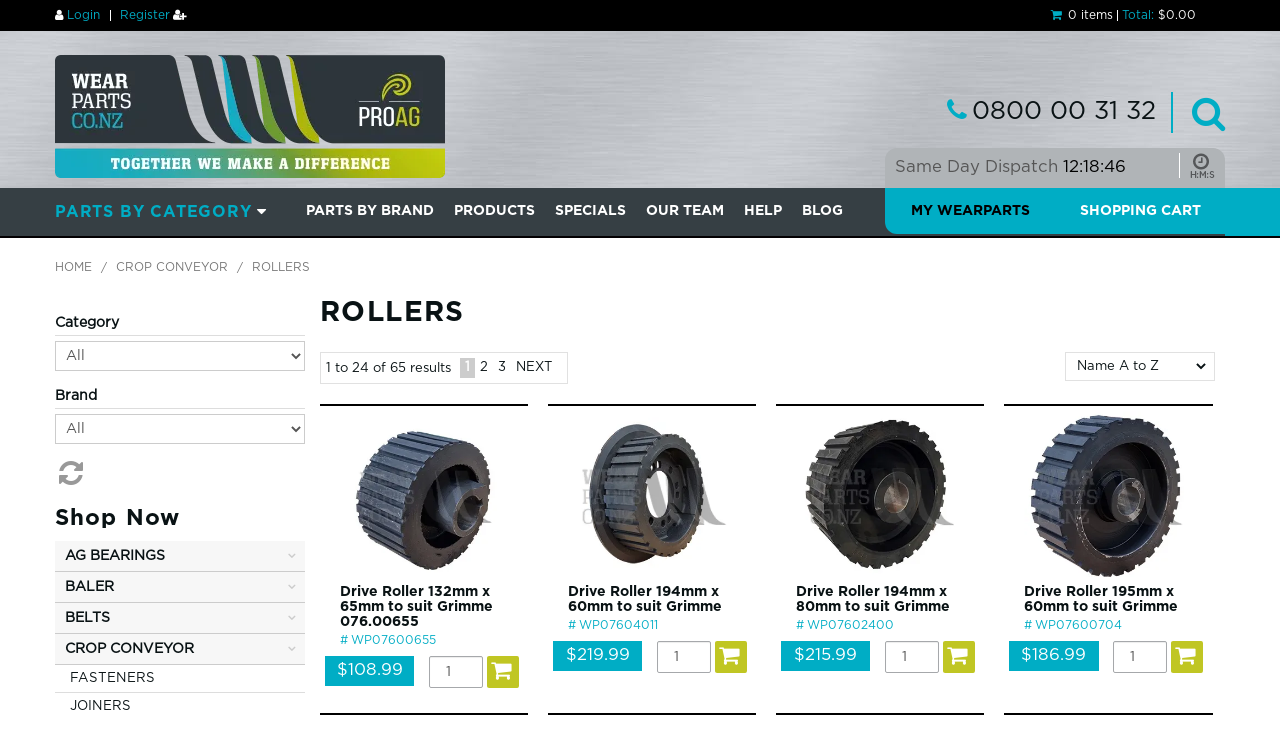

--- FILE ---
content_type: text/html; charset=UTF-8
request_url: https://www.wearparts.co.nz/category/251-rollers
body_size: 25332
content:
<!DOCTYPE html>
<html lang="en">
    <head>
        <title>Rollers | Crop Conveyor | WEARPARTS NZ </title>

        <meta name="description" content="Check out the range of Crop Conveyor Rollers, parts direct from Wearparts NZ. Order online for fast shipping and same day dispatch."/>
        <meta name="keywords" content=""/>
        <meta name="robots" content=""/>
        <meta name="framework" content="WebNinja" />

        <base href="https://www.wearparts.co.nz/"/>

                <style>
            .nivo-box,.nivo-caption,.nivoSlider{overflow:hidden}.nivoSlider{position:relative;width:100%;height:auto}.nivoSlider img{position:absolute;top:0;left:0;max-width:none}.nivo-main-image{display:block!important;position:relative!important;width:100%!important}.nivoSlider a.nivo-imageLink{position:absolute;top:0;left:0;width:100%;height:100%;border:0;padding:0;margin:0;z-index:6;display:none;background:#fff;filter:alpha(opacity=0);opacity:0}.nivo-box,.nivo-slice{z-index:5;position:absolute}.nivo-box,.nivo-box img,.nivo-slice{display:block}.nivo-slice{height:100%;top:0}.nivo-caption{position:absolute;left:0;bottom:0;background:#000;color:#fff;width:100%;z-index:8;padding:5px 10px;opacity:.8;display:none;-moz-opacity:.8;filter:alpha(opacity=8);-webkit-box-sizing:border-box;-moz-box-sizing:border-box;box-sizing:border-box}.nivo-caption p{padding:5px;margin:0}.nivo-caption a{display:inline!important}.nivo-html-caption{display:none}.nivo-directionNav a{position:absolute;top:45%;z-index:9;cursor:pointer}.nivo-prevNav{left:0}.nivo-nextNav{right:0}.nivo-controlNav{text-align:center;padding:15px 0}.nivo-controlNav a{cursor:pointer}.nivo-controlNav a.active{font-weight:700}
        </style>

        <link href="https://d39o10hdlsc638.cloudfront.net/bundles/shop/css/bootstrap.min.css?v=1.01" rel="stylesheet" type="text/css"/>
        <link href="https://d39o10hdlsc638.cloudfront.net/bundles/shop/css/layout.css?v=1.05" rel="stylesheet" type="text/css"/>
        <link href="https://d39o10hdlsc638.cloudfront.net/bundles/shop/css/layout-print.css?v=1.01" rel="stylesheet" type="text/css" media="print"/>

        <link href="https://d39o10hdlsc638.cloudfront.net/bundles/content/bootstrap/css/datepicker.min.css?v=1.01" rel="stylesheet" type="text/css" /><link href="https://d39o10hdlsc638.cloudfront.net/bundles/content/css/superfish.min.css?v=1.02" rel="stylesheet" type="text/css" /><link href="https://d39o10hdlsc638.cloudfront.net/bundles/template/css/responsive.min.css?v=1.17" rel="stylesheet" type="text/css" /><link href="https://d39o10hdlsc638.cloudfront.net/bundles/template/skins/responsive002/css/layout.css?v=1.03" rel="stylesheet" type="text/css" /><link href="https://d39o10hdlsc638.cloudfront.net/bundles/template/skins/responsive002/css/layout-dark.css?v=1.02" rel="stylesheet" type="text/css" /><link href="https://d39o10hdlsc638.cloudfront.net/bundles/blog/css/responsive.min.css?v=1.05" rel="stylesheet" type="text/css" /><link href="https://d39o10hdlsc638.cloudfront.net/bundles/product-filter/css/productfilter.min.css?v=1.01" rel="stylesheet" type="text/css" /><link href="https://d39o10hdlsc638.cloudfront.net/bundles/product-filter/css/productfilter-sidebar.min.css?v=1.01" rel="stylesheet" type="text/css" /><link href="https://d39o10hdlsc638.cloudfront.net/bundles/layout-manager/css/layout-manager.css?v=1.01" rel="stylesheet" type="text/css" />
        <link href="https://d347awuzx0kdse.cloudfront.net/wearpart/css/main.css?v=1712212298" rel="stylesheet" type="text/css"/>
                                                <link rel="canonical" href="https://www.wearparts.co.nz/category/251-rollers" />
            
        <script type="text/javascript" src="https://d39o10hdlsc638.cloudfront.net/bundles/shop/js/jquery-1.10.1.min.js?v=1.01"></script>

        
<script async src="https://www.googletagmanager.com/gtag/js?id=G-SBJNR61PPR"></script>
<script>
    window.dataLayer = window.dataLayer || [];
    function gtag() { dataLayer.push(arguments); }

        gtag('set', 'linker', { 'domains': ["wearparts.co.nz"] });
    
    gtag('js', new Date());
</script>
<script>
            gtag('config', 'G-SBJNR61PPR');
    
    </script>
<link rel="icon" href="https://d347awuzx0kdse.cloudfront.net/wearpart/content-file/favicon.png" type="image/x-icon">
<link rel="shortcut icon" href="https://d347awuzx0kdse.cloudfront.net/wearpart/content-file/favicon.png" type="image/x-icon"><!-- Google Tag Manager -->
<script>(function(w,d,s,l,i){w[l]=w[l]||[];w[l].push({'gtm.start':
new Date().getTime(),event:'gtm.js'});var f=d.getElementsByTagName(s)[0],
j=d.createElement(s),dl=l!='dataLayer'?'&l='+l:'';j.async=true;j.src=
'//www.googletagmanager.com/gtm.js?id='+i+dl;f.parentNode.insertBefore(j,f);
})(window,document,'script','dataLayer','GTM-MCQTCW6');</script>
<!-- End Google Tag Manager --><script type="application/ld+json">
  {"@context":"http:\/\/schema.org","@type":"BreadcrumbList","itemListElement":[{"@type":"ListItem","position":1,"item":"https:\/\/www.wearparts.co.nz\/","name":"Home"},{"@type":"ListItem","position":2,"item":"https:\/\/www.wearparts.co.nz\/category\/241-crop-conveyor","name":"CROP CONVEYOR"},{"@type":"ListItem","position":3,"item":"https:\/\/www.wearparts.co.nz\/category\/251-rollers","name":"ROLLERS"}]}
</script>
<!-- Facebook Pixel Code -->
<script>
    !function(f,b,e,v,n,t,s){if(f.fbq)return;n=f.fbq=function(){n.callMethod?
        n.callMethod.apply(n,arguments):n.queue.push(arguments)};if(!f._fbq)f._fbq=n;
        n.push=n;n.loaded=!0;n.version='2.0';n.queue=[];t=b.createElement(e);t.async=!0;
        t.src=v;s=b.getElementsByTagName(e)[0];s.parentNode.insertBefore(t,s)}(window,
        document,'script','https://connect.facebook.net/en_US/fbevents.js');
    // Insert Your Facebook Pixel ID below.
    fbq('init', '521894935158858');
    fbq('track', 'PageView');
</script><script>
    $(function() {
        $(document).on('shop:checkout:addpayment_info', function(event){
            fbq.push(['track', 'AddPaymentInfo', {}]);
        });
    });
</script>    <meta name="viewport" content="width=device-width, initial-scale=1">
    </head>

    <body class="category_view shop_category_view no-subcategories  customer-type-r non-logged-in show-prices">
                <!-- Google Tag Manager (noscript) -->
<noscript>
    <iframe src="//www.googletagmanager.com/ns.html?id=GTM-MCQTCW6" height="0" width="0" style="display:none;visibility:hidden"></iframe>
</noscript>
<!-- End Google Tag Manager (noscript) --><!-- Insert Your Facebook Pixel ID below. -->
<noscript>
    <img height="1" width="1" style="display:none" src="https://www.facebook.com/tr?id=521894935158858&ev=PageView&noscript=1"/>
</noscript>                <div id="everything-outer">
                                <div id="above-header-outer">
        <div id="above-header-inner">
                            
            <div class="row-fluid layoutmanager-layout layout_template_layout_aboveheader">
            
            <div class=" primary span6 layoutmanager-layout-group layout_group_16">
    

            <ul id="menu_4" class="content-menu sf-menu nav navbar-nav">
                <li class="level_0 li_42  ">
    <a class="a_42 " href="login"  >Login</a>
        </li>
            <li class="level_0 li_43  ">
    <a class="a_43 " href="register"  >Register</a>
        </li>
    </ul>

<script type="text/javascript">$(function(){$('#menu_4').superfish({"cssArrows":false});});</script>                </div>
            
            <div class=" secondary span6 layoutmanager-layout-group layout_group_17">
    

                <div class="cart-outer">
        <h3>Shopping Cart</h3>
        <div class="cart">
            <div class="items is-empty">
    <a href="https://www.wearparts.co.nz/cart">
        <span class="item-label">Cart:</span>
        <span class="item-count">0 items</span>
    </a>
</div>
    <div class="total is-empty">
        <a href="https://www.wearparts.co.nz/cart">
            <span class="total-label">Total:</span>
            <span class="total-value">$0.00</span>
        </a>
    </div>

        </div>
    </div>
                </div>
                </div>
                        </div>
    </div>
                <div id="header-outer">
                    <header>
                        <div id="header">
                            <div id="header-inner">
                                                                                        
            <div class="row-fluid layoutmanager-layout layout_template_layout_header">
            
            <div class="  layoutmanager-layout-group layout_group_18" id="header-primary">
    

            <div id="block_10"><p>&nbsp;</p>
<p><a title="Home Page" href="/"><img src="https://d1mv2b9v99cq0i.cloudfront.net/[base64]" alt="" width="390" height="123" /></a></p></div>                </div>
            
            <div class="  layoutmanager-layout-group layout_group_20" id="header-aside">
    

            <div id="block_12"><p class="phone"><a href="tel:0800003132">0800 00 31 32</a></p>
<p class="search-trigger"><a href="#">Search</a></p></div>                <div id="header-search-bar">
    <div class="inner">                
    <div class="search-outer">
        <h3>Search everywhere on the site</h3>
        <form class="search" method="post" action="https://www.wearparts.co.nz/search">
    <div class="control-group">
        <div class="controls">
            <input type="hidden" name="_csrf_token" value="Z529eER5Cf5ucl48XibMAg-S6jr2yOO8-HNhqpEOnDc" />            <input class="keywords" name="keywords" type="search" placeholder="Type Here..." value=""/>
        </div>
    </div>

    <div class="control-group">
        <div class="controls">
            <div class="button-outer submit"><input class="btn btn-primary" type="submit" value="Search"/></div>
        </div>
    </div>
</form>    </div>
                <div class="model-search-outer">
    <div id="model-search-inner">
        <form class="form-inline" id="component_model_search" method="post" action="https://www.wearparts.co.nz/model/results">
            <legend>Search by Brand/Model</legend>
                            <div class="control-group">
                    <div class="controls">
                        <select name="attribute[1]" id="component_model_attribute_1" >
                                                            <option value="">- Make -</option>
                                
                                                                                                    
                                    <option value="1831" >Agrikit</option>
                                                                    
                                    <option value="577" >Alpego</option>
                                                                    
                                    <option value="1066" >Amazone</option>
                                                                    
                                    <option value="1072" >Austins</option>
                                                                    
                                    <option value="1833" >Breviglieri</option>
                                                                    
                                    <option value="1379" >Case IH</option>
                                                                    
                                    <option value="1005" >Celli</option>
                                                                    
                                    <option value="1298" >Claas</option>
                                                                    
                                    <option value="1320" >Clough</option>
                                                                    
                                    <option value="589" >Deutz/Fahr</option>
                                                                    
                                    <option value="1838" >Duncan</option>
                                                                    
                                    <option value="865" >Fella</option>
                                                                    
                                    <option value="863" >Gaspardo</option>
                                                                    
                                    <option value="1288" >Great Plains</option>
                                                                    
                                    <option value="1292" >Gregoire Besson</option>
                                                                    
                                    <option value="1821" >Grizzly</option>
                                                                    
                                    <option value="1818" >He-Va</option>
                                                                    
                                    <option value="1339" >Hooper</option>
                                                                    
                                    <option value="1373" >Horsch</option>
                                                                    
                                    <option value="998" >Howard</option>
                                                                    
                                    <option value="1329" >Hubbards</option>
                                                                    
                                    <option value="851" >JF</option>
                                                                    
                                    <option value="883" >John Deere</option>
                                                                    
                                    <option value="1837" >Kinze</option>
                                                                    
                                    <option value="852" >Krone</option>
                                                                    
                                    <option value="603" >Kuhn</option>
                                                                    
                                    <option value="580" >Kverneland</option>
                                                                    
                                    <option value="609" >Lely</option>
                                                                    
                                    <option value="990" >Lemken</option>
                                                                    
                                    <option value="605" >Maschio</option>
                                                                    
                                    <option value="568" >McHale</option>
                                                                    
                                    <option value="1817" >New Holland</option>
                                                                    
                                    <option value="1076" >Overum</option>
                                                                    
                                    <option value="1359" >Paddon</option>
                                                                    
                                    <option value="1012" >Pottinger</option>
                                                                    
                                    <option value="1319" >PZ</option>
                                                                    
                                    <option value="1835" >Reese-UFO</option>
                                                                    
                                    <option value="1836" >Reid &amp; Grey</option>
                                                                    
                                    <option value="1839" >Salford</option>
                                                                    
                                    <option value="1010" >Schuitemaker</option>
                                                                    
                                    <option value="1370" >Simba</option>
                                                                    
                                    <option value="1003" >Strautmann</option>
                                                                    
                                    <option value="1805" >Sumo</option>
                                                                    
                                    <option value="1317" >Sunflower</option>
                                                                    
                                    <option value="1028" >Taarup</option>
                                                                    
                                    <option value="1834" >Tortella</option>
                                                                    
                                    <option value="1008" >Vaderstad</option>
                                                                    
                                    <option value="867" >Vicon</option>
                                                                    
                                    <option value="1810" >Vogel &amp; Noot</option>
                                                                    
                                    <option value="592" >Welger</option>
                                                                                    </select>
                    </div>
                </div>
                            <div class="control-group">
                    <div class="controls">
                        <select name="attribute[2]" id="component_model_attribute_2" disabled="disabled">
                                                    </select>
                    </div>
                </div>
                        <div class="control-group">
                <div class="controls">
                    <div class="button-outer submit"><input class="btn btn-primary" type="submit" value="Submit"></div>
                </div>
            </div>
        </form>
    </div>
</div>

<script type="text/javascript">
    $(function() {
        $('#model-search-inner #component_model_search select').change(function() {
            var $form = $('#model-search-inner #component_model_search');

            $.post('https://www.wearparts.co.nz/model/search/ajax', $form.serialize(), function(data) {
                $.each(data.attributeValues, function(attributeId, attributeValues) {
                    var $dropdown = $('#model-search-inner #component_model_attribute_' + attributeId);

                    var disabled = ($.inArray(attributeId, data.disabledAttributes) > -1);

                    if (disabled) {
                        $dropdown.attr('disabled', 'disabled');
                    } else {
                        $dropdown.removeAttr('disabled');
                    }

                    $dropdown.empty();

                    var selectedValue = ('undefined' == typeof(data.selectedAttributeValues[attributeId]) ? '' : data.selectedAttributeValues[attributeId]);

                    var html = '';

                    $.each(attributeValues, function(key, attributeValue) {
                        html += '<option value="' + attributeValue.id + '"' + (selectedValue != '' && attributeValue.id == selectedValue ? ' selected="selected"' : '') + '>' + attributeValue.name + '</option>';
                    });

                    $dropdown.html(html);
                });

                if (typeof initialiseAjaxAddToCart === 'function') {
                    initialiseAjaxAddToCart();
                }
            });
        });
    });

</script>                <a href="#" class="search-close" title="Close Search"><i class="fa fa-times"><!--close icon--></i></a>
</div>
</div>                <script type="text/javascript" src="https://d39o10hdlsc638.cloudfront.net/bundles/deliverycountdown/js/jquery.countdown.min.js"></script>
<script type="text/javascript">
    $(document).ready( function(){
        $(function () {
            targetTime  = new Date("2026-01-26T03:00:00+00:00");
            if ($(".dispatch-countdown").length > 0) {
                $(".dispatch-countdown").countdown({
                    until:       targetTime,
                    format:      'HMS',
                    expiryText:  '00:00:00',
                    alwaysExpire: true,
                    layout:      '{hn}:{mn}:{sn}'
                });
            }
        });
    });
</script>
<div class="dispatch">
    <div class="dispatch-label">Same Day Dispatch</div>
    <div class="dispatch-countdown"></div>
</div>                </div>
            
            <div class="  layoutmanager-layout-group layout_group_21" id="mobile-header">
    

            <ul id="mobile-menu">
<li><a href="/cart"><em class="fa fa-shopping-cart"><!--menu--></em></a></li>
<li><a href="/account"><em class="fa fa-user"><!--menu--></em></a></li>
<li><a href="/search"><em class="fa fa-search"><!--menu--></em></a></li>
<li><a href="#navbar" data-toggle="collapse"><em class="fa fa-bars"><!--menu--></em></a></li>
</ul>                </div>
                </div>
                                                                            </div>
                        </div>
                    </header>
                </div>
                            
                                            <div id="nav-outer">
                    <nav>
                        <div id="nav">
                            <div id="nav-inner">
                                                                                    <nav class="navbar navbar-default">
            <a class="btn menu-toggle" data-toggle="collapse" href="#navbar" aria-expanded="false" aria-controls="navbar">Menu</a>
            <div id="navbar" class="navbar-collapse collapse">
                                    
        


            
    <ul id="categories-horizontal" class="categories nav navbar-nav">
        <li class="category">
            <a href="">Shop Now</a>
                <ul class="categories level_1">
                    <li class="category level_1 ">
                <a href="https://www.wearparts.co.nz/category/279-ag-bearings">AG BEARINGS</a>
                            </li>
                    <li class="category level_1 ">
                <a href="https://www.wearparts.co.nz/category/114-baler">BALER</a>
                            </li>
                    <li class="category level_1 ">
                <a href="https://www.wearparts.co.nz/category/296-belts">BELTS</a>
                            </li>
                    <li class="category level_1 active">
                <a href="https://www.wearparts.co.nz/category/241-crop-conveyor">CROP CONVEYOR</a>
                            </li>
                    <li class="category level_1 ">
                <a href="https://www.wearparts.co.nz/category/269-crop-packaging">CROP PACKAGING</a>
                            </li>
                    <li class="category level_1 ">
                <a href="https://www.wearparts.co.nz/category/294-cultivator">CULTIVATOR</a>
                            </li>
                    <li class="category level_1 ">
                <a href="https://www.wearparts.co.nz/category/96-disc-harrow">DISC HARROW</a>
                            </li>
                    <li class="category level_1 ">
                <a href="https://www.wearparts.co.nz/category/115-drill-planter">DRILL &amp; PLANTER</a>
                            </li>
                    <li class="category level_1 ">
                <a href="https://www.wearparts.co.nz/category/255-fasteners">FASTENERS</a>
                            </li>
                    <li class="category level_1 ">
                <a href="https://www.wearparts.co.nz/category/304-harvesters">HARVESTERS</a>
                            </li>
                    <li class="category level_1 ">
                <a href="https://www.wearparts.co.nz/category/117-hay-rake-tedder">HAY RAKE &amp; TEDDER</a>
                            </li>
                    <li class="category level_1 ">
                <a href="https://www.wearparts.co.nz/category/257-linkage">LINKAGE</a>
                            </li>
                    <li class="category level_1 ">
                <a href="https://www.wearparts.co.nz/category/124-loader-wagon">LOADER WAGON</a>
                            </li>
                    <li class="category level_1 ">
                <a href="https://www.wearparts.co.nz/category/260-mixer-wagon">MIXER WAGON</a>
                            </li>
                    <li class="category level_1 ">
                <a href="https://www.wearparts.co.nz/category/122-mower-topper">MOWER &amp; TOPPER</a>
                            </li>
                    <li class="category level_1 ">
                <a href="https://www.wearparts.co.nz/category/123-mulcher-flail-mower">MULCHER &amp; FLAIL MOWER</a>
                            </li>
                    <li class="category level_1 ">
                <a href="https://www.wearparts.co.nz/category/98-plough">PLOUGH</a>
                            </li>
                    <li class="category level_1 ">
                <a href="https://www.wearparts.co.nz/category/116-power-harrow">POWER HARROW</a>
                            </li>
                    <li class="category level_1 ">
                <a href="https://www.wearparts.co.nz/category/264-pto-drives">PTO DRIVES</a>
                            </li>
                    <li class="category level_1 ">
                <a href="https://www.wearparts.co.nz/category/120-roller">ROLLER</a>
                            </li>
                    <li class="category level_1 ">
                <a href="https://www.wearparts.co.nz/category/118-rotary-hoe">ROTARY HOE</a>
                            </li>
                    <li class="category level_1 ">
                <a href="https://www.wearparts.co.nz/category/121-silage-loader-tines">SILAGE &amp; LOADER TINES</a>
                            </li>
                    <li class="category level_1 ">
                <a href="https://www.wearparts.co.nz/category/312-slurry">SLURRY</a>
                            </li>
                    <li class="category level_1 ">
                <a href="https://www.wearparts.co.nz/category/97-subsoil-drainage">SUBSOIL &amp; DRAINAGE</a>
                            </li>
                    <li class="category level_1 ">
                <a href="https://www.wearparts.co.nz/category/233-workshop-accessories">WORKSHOP ACCESSORIES</a>
                            </li>
            </ul>
        </li>
    </ul>
    <script type="text/javascript">$(function(){$("#categories-horizontal").superfish()});</script>
                <ul id="menu_1" class="content-menu sf-menu nav navbar-nav">
                <li class="level_0 li_50  dropdown">
    <a class="a_50 dropdown-toggle" href="/category"  data-toggle="dropdown">Parts by Category</a>
            <ul class="level_1 dropdown-menu">
                            <li class="category level_1  ">
        <a href="https://www.wearparts.co.nz/category/279-ag-bearings">AG BEARINGS</a>
                                <ul class="categories level_2 dropdown-menu">
                            <li class="category level_2  "  style="">
                    <a href="https://www.wearparts.co.nz/category/308-ball-bearings">BALL BEARINGS</a>
                                    </li>
                            <li class="category level_2  "  style="">
                    <a href="https://www.wearparts.co.nz/category/281-bearing-housing">BEARING &amp; HOUSING</a>
                                    </li>
                            <li class="category level_2  "  style="">
                    <a href="https://www.wearparts.co.nz/category/280-bearings">BEARINGS</a>
                                    </li>
                    </ul>
                </li>
    <li class="category level_1  ">
        <a href="https://www.wearparts.co.nz/category/114-baler">BALER</a>
                                <ul class="categories level_2 dropdown-menu">
                            <li class="category level_2  "  style="">
                    <a href="https://www.wearparts.co.nz/category/268-baler-bands">BALER BANDS</a>
                                    </li>
                            <li class="category level_2  "  style="">
                    <a href="https://www.wearparts.co.nz/category/283-bearings">BEARINGS</a>
                                    </li>
                            <li class="category level_2  "  style="">
                    <a href="https://www.wearparts.co.nz/category/250-knives">KNIVES</a>
                                    </li>
                            <li class="category level_2  "  style="">
                    <a href="https://www.wearparts.co.nz/category/309-mower-belts">MOWER BELTS</a>
                                    </li>
                            <li class="category level_2  "  style="">
                    <a href="https://www.wearparts.co.nz/category/127-pick-up-tines">PICK-UP TINES</a>
                                    </li>
                            <li class="category level_2  "  style="">
                    <a href="https://www.wearparts.co.nz/category/320-transmission-chain">TRANSMISSION CHAIN</a>
                                    </li>
                    </ul>
                </li>
    <li class="category level_1  ">
        <a href="https://www.wearparts.co.nz/category/296-belts">BELTS</a>
                                <ul class="categories level_2 dropdown-menu">
                            <li class="category level_2  "  style="">
                    <a href="https://www.wearparts.co.nz/category/298-mower-belts">MOWER BELTS</a>
                                    </li>
                    </ul>
                </li>
    <li class="category level_1 active ">
        <a href="https://www.wearparts.co.nz/category/241-crop-conveyor">CROP CONVEYOR</a>
                                <ul class="categories level_2 dropdown-menu">
                            <li class="category level_2  "  style="">
                    <a href="https://www.wearparts.co.nz/category/253-fasteners">FASTENERS</a>
                                    </li>
                            <li class="category level_2  "  style="">
                    <a href="https://www.wearparts.co.nz/category/254-joiners">JOINERS</a>
                                    </li>
                            <li class="category level_2 active "  style="">
                    <a href="https://www.wearparts.co.nz/category/251-rollers">ROLLERS</a>
                                    </li>
                            <li class="category level_2  "  style="">
                    <a href="https://www.wearparts.co.nz/category/301-shares-and-flails">SHARES AND FLAILS</a>
                                    </li>
                    </ul>
                </li>
    <li class="category level_1  ">
        <a href="https://www.wearparts.co.nz/category/269-crop-packaging">CROP PACKAGING</a>
                                <ul class="categories level_2 dropdown-menu">
                            <li class="category level_2  "  style="">
                    <a href="https://www.wearparts.co.nz/category/316-baler-twine">BALER TWINE</a>
                                    </li>
                            <li class="category level_2  "  style="">
                    <a href="https://www.wearparts.co.nz/category/315-net-wrap">NET WRAP</a>
                                    </li>
                            <li class="category level_2  "  style="">
                    <a href="https://www.wearparts.co.nz/category/317-silage-covers-bags">SILAGE COVERS &amp; BAGS</a>
                                    </li>
                            <li class="category level_2  "  style="">
                    <a href="https://www.wearparts.co.nz/category/284-silage-wrap">SILAGE WRAP</a>
                                    </li>
                    </ul>
                </li>
    <li class="category level_1  ">
        <a href="https://www.wearparts.co.nz/category/294-cultivator">CULTIVATOR</a>
                                <ul class="categories level_2 dropdown-menu">
                            <li class="category level_2  "  style="">
                    <a href="https://www.wearparts.co.nz/category/277-bellota-chisel-assembly">BELLOTA CHISEL ASSEMBLY</a>
                                    </li>
                            <li class="category level_2  "  style="">
                    <a href="https://www.wearparts.co.nz/category/102-cast-points">CAST POINTS</a>
                                    </li>
                            <li class="category level_2  "  style="">
                    <a href="https://www.wearparts.co.nz/category/107-fasteners">FASTENERS</a>
                                    </li>
                            <li class="category level_2  "  style="">
                    <a href="https://www.wearparts.co.nz/category/290-following-tines">FOLLOWING TINES</a>
                                    </li>
                            <li class="category level_2  "  style="">
                    <a href="https://www.wearparts.co.nz/category/176-heavy-duty-tines">HEAVY DUTY TINES</a>
                                    </li>
                            <li class="category level_2  "  style="">
                    <a href="https://www.wearparts.co.nz/category/310-leaf-springs">LEAF SPRINGS</a>
                                    </li>
                            <li class="category level_2  "  style="">
                    <a href="https://www.wearparts.co.nz/category/291-levelling-tines-and-plates">LEVELLING TINES AND PLATES</a>
                                    </li>
                            <li class="category level_2  "  style="">
                    <a href="https://www.wearparts.co.nz/category/263-points">POINTS</a>
                                    </li>
                            <li class="category level_2  "  style="">
                    <a href="https://www.wearparts.co.nz/category/106-s-tine-points">S-TINE POINTS</a>
                                    </li>
                            <li class="category level_2  "  style="">
                    <a href="https://www.wearparts.co.nz/category/111-s-tines">S-TINES</a>
                                    </li>
                            <li class="category level_2  "  style="">
                    <a href="https://www.wearparts.co.nz/category/311-shins">SHINS</a>
                                    </li>
                            <li class="category level_2  "  style="">
                    <a href="https://www.wearparts.co.nz/category/99-steel-reversible-points">STEEL REVERSIBLE POINTS</a>
                                    </li>
                            <li class="category level_2  "  style="">
                    <a href="https://www.wearparts.co.nz/category/100-sweeps-and-wings">SWEEPS AND WINGS</a>
                                    </li>
                            <li class="category level_2  "  style="">
                    <a href="https://www.wearparts.co.nz/category/112-tine-clamps">TINE CLAMPS</a>
                                    </li>
                    </ul>
                </li>
    <li class="category level_1  ">
        <a href="https://www.wearparts.co.nz/category/96-disc-harrow">DISC HARROW</a>
                                <ul class="categories level_2 dropdown-menu">
                            <li class="category level_2  "  style="">
                    <a href="https://www.wearparts.co.nz/category/108-bearing-housing">BEARING &amp; HOUSING</a>
                                    </li>
                            <li class="category level_2  "  style="">
                    <a href="https://www.wearparts.co.nz/category/204-bearings">BEARINGS</a>
                                    </li>
                            <li class="category level_2  "  style="">
                    <a href="https://www.wearparts.co.nz/category/274-disc-axles">DISC AXLES</a>
                                    </li>
                            <li class="category level_2  "  style="">
                    <a href="https://www.wearparts.co.nz/category/105-fasteners">FASTENERS</a>
                                    </li>
                            <li class="category level_2  "  style="">
                    <a href="https://www.wearparts.co.nz/category/208-lobe-disc-blade">LOBE DISC BLADE</a>
                                    </li>
                            <li class="category level_2  "  style="">
                    <a href="https://www.wearparts.co.nz/category/113-plain-disc-blade">PLAIN DISC  BLADE</a>
                                    </li>
                            <li class="category level_2  "  style="">
                    <a href="https://www.wearparts.co.nz/category/103-scalloped-disc-blade">SCALLOPED DISC BLADE</a>
                                    </li>
                            <li class="category level_2  "  style="">
                    <a href="https://www.wearparts.co.nz/category/318-tine-clamps">TINE CLAMPS</a>
                                    </li>
                    </ul>
                </li>
    <li class="category level_1  ">
        <a href="https://www.wearparts.co.nz/category/115-drill-planter">DRILL &amp; PLANTER</a>
                                <ul class="categories level_2 dropdown-menu">
                            <li class="category level_2  "  style="">
                    <a href="https://www.wearparts.co.nz/category/271-bearing-housing">BEARING &amp; HOUSING</a>
                                    </li>
                            <li class="category level_2  "  style="">
                    <a href="https://www.wearparts.co.nz/category/128-bearings">BEARINGS</a>
                                    </li>
                            <li class="category level_2  "  style="">
                    <a href="https://www.wearparts.co.nz/category/211-bushes-and-nuts">BUSHES AND NUTS</a>
                                    </li>
                            <li class="category level_2  "  style="">
                    <a href="https://www.wearparts.co.nz/category/152-coulter-blades">COULTER BLADES</a>
                                    </li>
                            <li class="category level_2  "  style="">
                    <a href="https://www.wearparts.co.nz/category/179-coulters-hubs">COULTERS &amp; HUBS</a>
                                    </li>
                            <li class="category level_2  "  style="">
                    <a href="https://www.wearparts.co.nz/category/172-drill-points">DRILL POINTS</a>
                                    </li>
                            <li class="category level_2  "  style="">
                    <a href="https://www.wearparts.co.nz/category/224-drill-seed-system">DRILL SEED SYSTEM</a>
                                    </li>
                            <li class="category level_2  "  style="">
                    <a href="https://www.wearparts.co.nz/category/132-fasteners">FASTENERS</a>
                                    </li>
                            <li class="category level_2  "  style="">
                    <a href="https://www.wearparts.co.nz/category/177-following-tines">FOLLOWING TINES</a>
                                    </li>
                            <li class="category level_2  "  style="">
                    <a href="https://www.wearparts.co.nz/category/182-gauge-wheel">GAUGE WHEEL</a>
                                    </li>
                            <li class="category level_2  "  style="">
                    <a href="https://www.wearparts.co.nz/category/227-heavy-duty-tines">HEAVY DUTY TINES</a>
                                    </li>
                            <li class="category level_2  "  style="">
                    <a href="https://www.wearparts.co.nz/category/302-levelling-tines-and-plates">LEVELLING TINES AND PLATES</a>
                                    </li>
                            <li class="category level_2  "  style="">
                    <a href="https://www.wearparts.co.nz/category/230-press-wheels">PRESS WHEELS</a>
                                    </li>
                            <li class="category level_2  "  style="">
                    <a href="https://www.wearparts.co.nz/category/288-s-tines">S-TINES</a>
                                    </li>
                            <li class="category level_2  "  style="">
                    <a href="https://www.wearparts.co.nz/category/129-seed-boots">SEED BOOTS</a>
                                    </li>
                    </ul>
                </li>
    <li class="category level_1  ">
        <a href="https://www.wearparts.co.nz/category/255-fasteners">FASTENERS</a>
                                <ul class="categories level_2 dropdown-menu">
                            <li class="category level_2  "  style="">
                    <a href="https://www.wearparts.co.nz/category/256-fasteners">FASTENERS</a>
                                    </li>
                    </ul>
                </li>
    <li class="category level_1  ">
        <a href="https://www.wearparts.co.nz/category/304-harvesters">HARVESTERS</a>
                                <ul class="categories level_2 dropdown-menu">
                            <li class="category level_2  "  style="">
                    <a href="https://www.wearparts.co.nz/category/305-blades">BLADES</a>
                                    </li>
                            <li class="category level_2  "  style="">
                    <a href="https://www.wearparts.co.nz/category/307-fasteners">FASTENERS</a>
                                    </li>
                            <li class="category level_2  "  style="">
                    <a href="https://www.wearparts.co.nz/category/314-knives">KNIVES</a>
                                    </li>
                    </ul>
                </li>
    <li class="category level_1  ">
        <a href="https://www.wearparts.co.nz/category/117-hay-rake-tedder">HAY RAKE &amp; TEDDER</a>
                                <ul class="categories level_2 dropdown-menu">
                            <li class="category level_2  "  style="">
                    <a href="https://www.wearparts.co.nz/category/151-fasteners">FASTENERS</a>
                                    </li>
                            <li class="category level_2  "  style="">
                    <a href="https://www.wearparts.co.nz/category/162-swather-tines">SWATHER TINES</a>
                                    </li>
                            <li class="category level_2  "  style="">
                    <a href="https://www.wearparts.co.nz/category/140-tedder-tines">TEDDER TINES</a>
                                    </li>
                            <li class="category level_2  "  style="">
                    <a href="https://www.wearparts.co.nz/category/221-tine-clamps">TINE CLAMPS</a>
                                    </li>
                            <li class="category level_2  "  style="">
                    <a href="https://www.wearparts.co.nz/category/226-v-rake-tines">V-RAKE TINES</a>
                                    </li>
                    </ul>
                </li>
    <li class="category level_1  ">
        <a href="https://www.wearparts.co.nz/category/257-linkage">LINKAGE</a>
                                <ul class="categories level_2 dropdown-menu">
                            <li class="category level_2  "  style="">
                    <a href="https://www.wearparts.co.nz/category/266-linkage-balls-bushes">LINKAGE BALLS &amp; BUSHES</a>
                                    </li>
                            <li class="category level_2  "  style="">
                    <a href="https://www.wearparts.co.nz/category/259-linkage-pins">LINKAGE PINS</a>
                                    </li>
                            <li class="category level_2  "  style="">
                    <a href="https://www.wearparts.co.nz/category/295-pins-clips-linch-r-locking-">PINS/CLIPS (LINCH, R, LOCKING)</a>
                                    </li>
                    </ul>
                </li>
    <li class="category level_1  ">
        <a href="https://www.wearparts.co.nz/category/124-loader-wagon">LOADER WAGON</a>
                                <ul class="categories level_2 dropdown-menu">
                            <li class="category level_2  "  style="">
                    <a href="https://www.wearparts.co.nz/category/165-knives">KNIVES</a>
                                    </li>
                            <li class="category level_2  "  style="">
                    <a href="https://www.wearparts.co.nz/category/181-pick-up-tines">PICK-UP TINES</a>
                                    </li>
                    </ul>
                </li>
    <li class="category level_1  ">
        <a href="https://www.wearparts.co.nz/category/260-mixer-wagon">MIXER WAGON</a>
                                <ul class="categories level_2 dropdown-menu">
                            <li class="category level_2  "  style="">
                    <a href="https://www.wearparts.co.nz/category/287-fasteners">FASTENERS</a>
                                    </li>
                            <li class="category level_2  "  style="">
                    <a href="https://www.wearparts.co.nz/category/261-knives">KNIVES</a>
                                    </li>
                    </ul>
                </li>
    <li class="category level_1  ">
        <a href="https://www.wearparts.co.nz/category/122-mower-topper">MOWER &amp; TOPPER</a>
                                <ul class="categories level_2 dropdown-menu">
                            <li class="category level_2  "  style="">
                    <a href="https://www.wearparts.co.nz/category/159-blade-fasteners">BLADE FASTENERS</a>
                                    </li>
                            <li class="category level_2  "  style="">
                    <a href="https://www.wearparts.co.nz/category/160-blades">BLADES</a>
                                    </li>
                            <li class="category level_2  "  style="">
                    <a href="https://www.wearparts.co.nz/category/299-fasteners">FASTENERS</a>
                                    </li>
                            <li class="category level_2  "  style="">
                    <a href="https://www.wearparts.co.nz/category/169-mower-discs">MOWER DISCS</a>
                                    </li>
                            <li class="category level_2  "  style="">
                    <a href="https://www.wearparts.co.nz/category/231-mower-skids">MOWER SKIDS</a>
                                    </li>
                            <li class="category level_2  "  style="">
                    <a href="https://www.wearparts.co.nz/category/232-mower-wear-plates">MOWER WEAR PLATES</a>
                                    </li>
                    </ul>
                </li>
    <li class="category level_1  ">
        <a href="https://www.wearparts.co.nz/category/123-mulcher-flail-mower">MULCHER &amp; FLAIL MOWER</a>
                                <ul class="categories level_2 dropdown-menu">
                            <li class="category level_2  "  style="">
                    <a href="https://www.wearparts.co.nz/category/278-bearings">BEARINGS</a>
                                    </li>
                            <li class="category level_2  "  style="">
                    <a href="https://www.wearparts.co.nz/category/173-bushes-and-nuts">BUSHES AND NUTS</a>
                                    </li>
                            <li class="category level_2  "  style="">
                    <a href="https://www.wearparts.co.nz/category/166-fasteners">FASTENERS</a>
                                    </li>
                            <li class="category level_2  "  style="">
                    <a href="https://www.wearparts.co.nz/category/175-hammer-flails">HAMMER FLAILS</a>
                                    </li>
                            <li class="category level_2  "  style="">
                    <a href="https://www.wearparts.co.nz/category/239-slasher-blades">SLASHER BLADES</a>
                                    </li>
                            <li class="category level_2  "  style="">
                    <a href="https://www.wearparts.co.nz/category/163-y-flails">Y-FLAILS</a>
                                    </li>
                    </ul>
                </li>
    <li class="category level_1  ">
        <a href="https://www.wearparts.co.nz/category/98-plough">PLOUGH</a>
                                <ul class="categories level_2 dropdown-menu">
                            <li class="category level_2  "  style="">
                    <a href="https://www.wearparts.co.nz/category/136-coulters-hubs">COULTERS &amp; HUBS</a>
                                    </li>
                            <li class="category level_2  "  style="">
                    <a href="https://www.wearparts.co.nz/category/138-fasteners">FASTENERS</a>
                                    </li>
                            <li class="category level_2  "  style="">
                    <a href="https://www.wearparts.co.nz/category/142-landsides">LANDSIDES</a>
                                    </li>
                            <li class="category level_2  "  style="">
                    <a href="https://www.wearparts.co.nz/category/110-leaf-springs">LEAF SPRINGS</a>
                                    </li>
                            <li class="category level_2  "  style="">
                    <a href="https://www.wearparts.co.nz/category/135-mouldboards">MOULDBOARDS</a>
                                    </li>
                            <li class="category level_2  "  style="">
                    <a href="https://www.wearparts.co.nz/category/134-points">POINTS</a>
                                    </li>
                            <li class="category level_2  "  style="">
                    <a href="https://www.wearparts.co.nz/category/145-saddles">SADDLES</a>
                                    </li>
                            <li class="category level_2  "  style="">
                    <a href="https://www.wearparts.co.nz/category/139-shares">SHARES</a>
                                    </li>
                            <li class="category level_2  "  style="">
                    <a href="https://www.wearparts.co.nz/category/143-shins">SHINS</a>
                                    </li>
                            <li class="category level_2  "  style="">
                    <a href="https://www.wearparts.co.nz/category/141-skimmers">SKIMMERS</a>
                                    </li>
                            <li class="category level_2  "  style="">
                    <a href="https://www.wearparts.co.nz/category/144-trashboards">TRASHBOARDS</a>
                                    </li>
                    </ul>
                </li>
    <li class="category level_1  ">
        <a href="https://www.wearparts.co.nz/category/116-power-harrow">POWER HARROW</a>
                                <ul class="categories level_2 dropdown-menu">
                            <li class="category level_2  "  style="">
                    <a href="https://www.wearparts.co.nz/category/289-bearing-housing">BEARING &amp; HOUSING</a>
                                    </li>
                            <li class="category level_2  "  style="">
                    <a href="https://www.wearparts.co.nz/category/137-blades">BLADES</a>
                                    </li>
                            <li class="category level_2  "  style="">
                    <a href="https://www.wearparts.co.nz/category/130-fasteners">FASTENERS</a>
                                    </li>
                            <li class="category level_2  "  style="">
                    <a href="https://www.wearparts.co.nz/category/214-weld-on-tips">WELD-ON TIPS</a>
                                    </li>
                    </ul>
                </li>
    <li class="category level_1  ">
        <a href="https://www.wearparts.co.nz/category/264-pto-drives">PTO DRIVES</a>
                                <ul class="categories level_2 dropdown-menu">
                            <li class="category level_2  "  style="">
                    <a href="https://www.wearparts.co.nz/category/265-misc-items">Misc Items</a>
                                    </li>
                    </ul>
                </li>
    <li class="category level_1  ">
        <a href="https://www.wearparts.co.nz/category/120-roller">ROLLER</a>
                                <ul class="categories level_2 dropdown-menu">
                            <li class="category level_2  "  style="">
                    <a href="https://www.wearparts.co.nz/category/244-bearing-housing">BEARING &amp; HOUSING</a>
                                    </li>
                            <li class="category level_2  "  style="">
                    <a href="https://www.wearparts.co.nz/category/186-bearings">BEARINGS</a>
                                    </li>
                            <li class="category level_2  "  style="">
                    <a href="https://www.wearparts.co.nz/category/245-breaker-rings">BREAKER RINGS</a>
                                    </li>
                            <li class="category level_2  "  style="">
                    <a href="https://www.wearparts.co.nz/category/185-cambridge-rings">CAMBRIDGE RINGS</a>
                                    </li>
                            <li class="category level_2  "  style="">
                    <a href="https://www.wearparts.co.nz/category/225-fasteners">FASTENERS</a>
                                    </li>
                            <li class="category level_2  "  style="">
                    <a href="https://www.wearparts.co.nz/category/150-levelling-tines-and-plates">LEVELLING TINES AND PLATES</a>
                                    </li>
                            <li class="category level_2  "  style="">
                    <a href="https://www.wearparts.co.nz/category/282-plain-disc-blade">PLAIN DISC  BLADE</a>
                                    </li>
                    </ul>
                </li>
    <li class="category level_1  ">
        <a href="https://www.wearparts.co.nz/category/118-rotary-hoe">ROTARY HOE</a>
                                <ul class="categories level_2 dropdown-menu">
                            <li class="category level_2  "  style="">
                    <a href="https://www.wearparts.co.nz/category/249-blades">BLADES</a>
                                    </li>
                            <li class="category level_2  "  style="">
                    <a href="https://www.wearparts.co.nz/category/197-fasteners">FASTENERS</a>
                                    </li>
                            <li class="category level_2  "  style="">
                    <a href="https://www.wearparts.co.nz/category/133-frangor-tines">FRANGOR TINES</a>
                                    </li>
                            <li class="category level_2  "  style="">
                    <a href="https://www.wearparts.co.nz/category/148-speed-blades">SPEED BLADES</a>
                                    </li>
                            <li class="category level_2  "  style="">
                    <a href="https://www.wearparts.co.nz/category/180-spike-tines">SPIKE TINES</a>
                                    </li>
                            <li class="category level_2  "  style="">
                    <a href="https://www.wearparts.co.nz/category/149-std-blades">STD BLADES</a>
                                    </li>
                    </ul>
                </li>
    <li class="category level_1  ">
        <a href="https://www.wearparts.co.nz/category/121-silage-loader-tines">SILAGE &amp; LOADER TINES</a>
                                <ul class="categories level_2 dropdown-menu">
                            <li class="category level_2  "  style="">
                    <a href="https://www.wearparts.co.nz/category/156-bushes-and-nuts">BUSHES AND NUTS</a>
                                    </li>
                            <li class="category level_2  "  style="">
                    <a href="https://www.wearparts.co.nz/category/164-conus-1-cranked">CONUS 1 - CRANKED</a>
                                    </li>
                            <li class="category level_2  "  style="">
                    <a href="https://www.wearparts.co.nz/category/161-conus-1-curved">CONUS 1 - CURVED</a>
                                    </li>
                            <li class="category level_2  "  style="">
                    <a href="https://www.wearparts.co.nz/category/154-conus-1-spoon-end">CONUS 1 - SPOON END</a>
                                    </li>
                            <li class="category level_2  "  style="">
                    <a href="https://www.wearparts.co.nz/category/153-conus-1-straight">CONUS 1 - STRAIGHT</a>
                                    </li>
                            <li class="category level_2  "  style="">
                    <a href="https://www.wearparts.co.nz/category/167-conus-2-straight">CONUS 2 - STRAIGHT</a>
                                    </li>
                    </ul>
                </li>
    <li class="category level_1  ">
        <a href="https://www.wearparts.co.nz/category/312-slurry">SLURRY</a>
                                <ul class="categories level_2 dropdown-menu">
                            <li class="category level_2  "  style="">
                    <a href="https://www.wearparts.co.nz/category/313-slurry-tank-parts">SLURRY TANK PARTS</a>
                                    </li>
                    </ul>
                </li>
    <li class="category level_1  ">
        <a href="https://www.wearparts.co.nz/category/97-subsoil-drainage">SUBSOIL &amp; DRAINAGE</a>
                                <ul class="categories level_2 dropdown-menu">
                            <li class="category level_2  "  style="">
                    <a href="https://www.wearparts.co.nz/category/300-cast-points">CAST POINTS</a>
                                    </li>
                            <li class="category level_2  "  style="">
                    <a href="https://www.wearparts.co.nz/category/248-fasteners">FASTENERS</a>
                                    </li>
                            <li class="category level_2  "  style="">
                    <a href="https://www.wearparts.co.nz/category/293-heavy-duty-tines">HEAVY DUTY TINES</a>
                                    </li>
                            <li class="category level_2  "  style="">
                    <a href="https://www.wearparts.co.nz/category/193-leg-protectors">LEG PROTECTORS</a>
                                    </li>
                            <li class="category level_2  "  style="">
                    <a href="https://www.wearparts.co.nz/category/191-mole-plugs">MOLE PLUGS</a>
                                    </li>
                            <li class="category level_2  "  style="">
                    <a href="https://www.wearparts.co.nz/category/303-opening-disc">OPENING DISC</a>
                                    </li>
                            <li class="category level_2  "  style="">
                    <a href="https://www.wearparts.co.nz/category/292-points">POINTS</a>
                                    </li>
                            <li class="category level_2  "  style="">
                    <a href="https://www.wearparts.co.nz/category/189-ripper-points">RIPPER POINTS</a>
                                    </li>
                    </ul>
                </li>
    <li class="category level_1  ">
        <a href="https://www.wearparts.co.nz/category/233-workshop-accessories">WORKSHOP ACCESSORIES</a>
                                <ul class="categories level_2 dropdown-menu">
                            <li class="category level_2  "  style="">
                    <a href="https://www.wearparts.co.nz/category/234-hand-tools">HAND TOOLS</a>
                                    </li>
                    </ul>
                </li>
            </ul>
        </li>
            <li class="level_0 li_62  ">
    <a class="a_62 " href="/tag/1-brand"  >Parts by Brand</a>
                    <ul class="tags level_1 dropdown-menu">
                    <li class="tag level_1"><a href="https://www.wearparts.co.nz/tag/1-brand/value/836-abbey">ABBEY</a></li>
                    <li class="tag level_1"><a href="https://www.wearparts.co.nz/tag/1-brand/value/284-accord">ACCORD</a></li>
                    <li class="tag level_1"><a href="https://www.wearparts.co.nz/tag/1-brand/value/378-agco">AGCO</a></li>
                    <li class="tag level_1"><a href="https://www.wearparts.co.nz/tag/1-brand/value/296-agricom">AGRICOM</a></li>
                    <li class="tag level_1"><a href="https://www.wearparts.co.nz/tag/1-brand/value/228-agrifac">Agrifac</a></li>
                    <li class="tag level_1"><a href="https://www.wearparts.co.nz/tag/1-brand/value/32-agrimaster">Agrimaster</a></li>
                    <li class="tag level_1"><a href="https://www.wearparts.co.nz/tag/1-brand/value/358-agrolux">AGROLUX</a></li>
                    <li class="tag level_1"><a href="https://www.wearparts.co.nz/tag/1-brand/value/306-agrowdrill">AGROWDRILL</a></li>
                    <li class="tag level_1"><a href="https://www.wearparts.co.nz/tag/1-brand/value/307-agrowplow">AGROWPLOW</a></li>
                    <li class="tag level_1"><a href="https://www.wearparts.co.nz/tag/1-brand/value/151-aitchison">Aitchison</a></li>
                    <li class="tag level_1"><a href="https://www.wearparts.co.nz/tag/1-brand/value/11-alpego">Alpego</a></li>
                    <li class="tag level_1"><a href="https://www.wearparts.co.nz/tag/1-brand/value/6-amazone">Amazone</a></li>
                    <li class="tag level_1"><a href="https://www.wearparts.co.nz/tag/1-brand/value/840-auger-torque">AUGER TORQUE</a></li>
                    <li class="tag level_1"><a href="https://www.wearparts.co.nz/tag/1-brand/value/40-austins">Austins</a></li>
                    <li class="tag level_1"><a href="https://www.wearparts.co.nz/tag/1-brand/value/799-badalini">BADALINI</a></li>
                    <li class="tag level_1"><a href="https://www.wearparts.co.nz/tag/1-brand/value/998-baler-twine">BALER TWINE</a></li>
                    <li class="tag level_1"><a href="https://www.wearparts.co.nz/tag/1-brand/value/230-bednar">BEDNAR</a></li>
                    <li class="tag level_1"><a href="https://www.wearparts.co.nz/tag/1-brand/value/47-bellota">Bellota</a></li>
                    <li class="tag level_1"><a href="https://www.wearparts.co.nz/tag/1-brand/value/1034-belmac">BELMAC</a></li>
                    <li class="tag level_1"><a href="https://www.wearparts.co.nz/tag/1-brand/value/51-berends">Berends</a></li>
                    <li class="tag level_1"><a href="https://www.wearparts.co.nz/tag/1-brand/value/331-bergmann">BERGMANN</a></li>
                    <li class="tag level_1"><a href="https://www.wearparts.co.nz/tag/1-brand/value/30-berti">Berti</a></li>
                    <li class="tag level_1"><a href="https://www.wearparts.co.nz/tag/1-brand/value/917-biso">BISO</a></li>
                    <li class="tag level_1"><a href="https://www.wearparts.co.nz/tag/1-brand/value/171-bomford">Bomford</a></li>
                    <li class="tag level_1"><a href="https://www.wearparts.co.nz/tag/1-brand/value/330-bourgault">BOURGAULT</a></li>
                    <li class="tag level_1"><a href="https://www.wearparts.co.nz/tag/1-brand/value/25-breviglieri">Breviglieri</a></li>
                    <li class="tag level_1"><a href="https://www.wearparts.co.nz/tag/1-brand/value/297-broekema">BROEKEMA</a></li>
                    <li class="tag level_1"><a href="https://www.wearparts.co.nz/tag/1-brand/value/52-buckton">Buckton</a></li>
                    <li class="tag level_1"><a href="https://www.wearparts.co.nz/tag/1-brand/value/344-bvl">BVL</a></li>
                    <li class="tag level_1"><a href="https://www.wearparts.co.nz/tag/1-brand/value/53-cabe">Cabe</a></li>
                    <li class="tag level_1"><a href="https://www.wearparts.co.nz/tag/1-brand/value/983-cangini">CANGINI</a></li>
                    <li class="tag level_1"><a href="https://www.wearparts.co.nz/tag/1-brand/value/232-case">CASE</a></li>
                    <li class="tag level_1"><a href="https://www.wearparts.co.nz/tag/1-brand/value/8-celli">Celli</a></li>
                    <li class="tag level_1"><a href="https://www.wearparts.co.nz/tag/1-brand/value/406-centrac">CENTRAC</a></li>
                    <li class="tag level_1"><a href="https://www.wearparts.co.nz/tag/1-brand/value/44-claas">Claas</a></li>
                    <li class="tag level_1"><a href="https://www.wearparts.co.nz/tag/1-brand/value/1-clough">Clough</a></li>
                    <li class="tag level_1"><a href="https://www.wearparts.co.nz/tag/1-brand/value/308-connor-shea">CONNOR SHEA</a></li>
                    <li class="tag level_1"><a href="https://www.wearparts.co.nz/tag/1-brand/value/858-cosgrove">COSGROVE</a></li>
                    <li class="tag level_1"><a href="https://www.wearparts.co.nz/tag/1-brand/value/54-cosmag">Cosmag</a></li>
                    <li class="tag level_1"><a href="https://www.wearparts.co.nz/tag/1-brand/value/280-cosmo">COSMO</a></li>
                    <li class="tag level_1"><a href="https://www.wearparts.co.nz/tag/1-brand/value/260-dalbo">DALBO</a></li>
                    <li class="tag level_1"><a href="https://www.wearparts.co.nz/tag/1-brand/value/845-david-system">DAVID SYSTEM</a></li>
                    <li class="tag level_1"><a href="https://www.wearparts.co.nz/tag/1-brand/value/993-del-morino">DEL MORINO</a></li>
                    <li class="tag level_1"><a href="https://www.wearparts.co.nz/tag/1-brand/value/913-deutz-fahr">DEUTZ FAHR</a></li>
                    <li class="tag level_1"><a href="https://www.wearparts.co.nz/tag/1-brand/value/955-deutz-fahr">DEUTZ-FAHR</a></li>
                    <li class="tag level_1"><a href="https://www.wearparts.co.nz/tag/1-brand/value/466-drillrite">DRILLRITE</a></li>
                    <li class="tag level_1"><a href="https://www.wearparts.co.nz/tag/1-brand/value/911-dronningborg">DRONNINGBORG</a></li>
                    <li class="tag level_1"><a href="https://www.wearparts.co.nz/tag/1-brand/value/29-duncan">Duncan</a></li>
                    <li class="tag level_1"><a href="https://www.wearparts.co.nz/tag/1-brand/value/944-elho">ELHO</a></li>
                    <li class="tag level_1"><a href="https://www.wearparts.co.nz/tag/1-brand/value/857-energreen">ENERGREEN</a></li>
                    <li class="tag level_1"><a href="https://www.wearparts.co.nz/tag/1-brand/value/977-erth">ERTH</a></li>
                    <li class="tag level_1"><a href="https://www.wearparts.co.nz/tag/1-brand/value/880-evergreen">EVERGREEN</a></li>
                    <li class="tag level_1"><a href="https://www.wearparts.co.nz/tag/1-brand/value/299-fae">FAE</a></li>
                    <li class="tag level_1"><a href="https://www.wearparts.co.nz/tag/1-brand/value/318-falc">FALC</a></li>
                    <li class="tag level_1"><a href="https://www.wearparts.co.nz/tag/1-brand/value/436-farmchief">FARMCHIEF</a></li>
                    <li class="tag level_1"><a href="https://www.wearparts.co.nz/tag/1-brand/value/844-farmec">FARMEC</a></li>
                    <li class="tag level_1"><a href="https://www.wearparts.co.nz/tag/1-brand/value/325-farmet">FARMET</a></li>
                    <li class="tag level_1"><a href="https://www.wearparts.co.nz/tag/1-brand/value/22-fella">Fella</a></li>
                    <li class="tag level_1"><a href="https://www.wearparts.co.nz/tag/1-brand/value/278-fendt">FENDT</a></li>
                    <li class="tag level_1"><a href="https://www.wearparts.co.nz/tag/1-brand/value/226-feraboli">FERABOLI</a></li>
                    <li class="tag level_1"><a href="https://www.wearparts.co.nz/tag/1-brand/value/210-fieldmaster">FIELDMASTER</a></li>
                    <li class="tag level_1"><a href="https://www.wearparts.co.nz/tag/1-brand/value/1035-fliegl">FLIEGL</a></li>
                    <li class="tag level_1"><a href="https://www.wearparts.co.nz/tag/1-brand/value/273-forigo">FORIGO</a></li>
                    <li class="tag level_1"><a href="https://www.wearparts.co.nz/tag/1-brand/value/985-fransgard">FRANSGARD</a></li>
                    <li class="tag level_1"><a href="https://www.wearparts.co.nz/tag/1-brand/value/910-gallagher">GALLAGHER</a></li>
                    <li class="tag level_1"><a href="https://www.wearparts.co.nz/tag/1-brand/value/150-galucho">Galucho</a></li>
                    <li class="tag level_1"><a href="https://www.wearparts.co.nz/tag/1-brand/value/901-gascon">GASCON</a></li>
                    <li class="tag level_1"><a href="https://www.wearparts.co.nz/tag/1-brand/value/23-gaspardo">Gaspardo</a></li>
                    <li class="tag level_1"><a href="https://www.wearparts.co.nz/tag/1-brand/value/212-giltrap">GILTRAP</a></li>
                    <li class="tag level_1"><a href="https://www.wearparts.co.nz/tag/1-brand/value/288-goliath">GOLIATH</a></li>
                    <li class="tag level_1"><a href="https://www.wearparts.co.nz/tag/1-brand/value/549-goweil">GOWEIL</a></li>
                    <li class="tag level_1"><a href="https://www.wearparts.co.nz/tag/1-brand/value/43-great-plains">Great Plains</a></li>
                    <li class="tag level_1"><a href="https://www.wearparts.co.nz/tag/1-brand/value/28-gregoire-besson">Gregoire Besson</a></li>
                    <li class="tag level_1"><a href="https://www.wearparts.co.nz/tag/1-brand/value/289-grimme">GRIMME</a></li>
                    <li class="tag level_1"><a href="https://www.wearparts.co.nz/tag/1-brand/value/300-grizzly">GRIZZLY</a></li>
                    <li class="tag level_1"><a href="https://www.wearparts.co.nz/tag/1-brand/value/375-he-va">HE-VA</a></li>
                    <li class="tag level_1"><a href="https://www.wearparts.co.nz/tag/1-brand/value/1031-herron">HERRON</a></li>
                    <li class="tag level_1"><a href="https://www.wearparts.co.nz/tag/1-brand/value/412-hesston">HESSTON</a></li>
                    <li class="tag level_1"><a href="https://www.wearparts.co.nz/tag/1-brand/value/834-hi-spec">HI-SPEC</a></li>
                    <li class="tag level_1"><a href="https://www.wearparts.co.nz/tag/1-brand/value/1032-hispec">HISPEC</a></li>
                    <li class="tag level_1"><a href="https://www.wearparts.co.nz/tag/1-brand/value/57-hooper">Hooper</a></li>
                    <li class="tag level_1"><a href="https://www.wearparts.co.nz/tag/1-brand/value/5-horsch">Horsch</a></li>
                    <li class="tag level_1"><a href="https://www.wearparts.co.nz/tag/1-brand/value/26-howard">Howard</a></li>
                    <li class="tag level_1"><a href="https://www.wearparts.co.nz/tag/1-brand/value/2-hubbards">Hubbards</a></li>
                    <li class="tag level_1"><a href="https://www.wearparts.co.nz/tag/1-brand/value/984-humus">HUMUS</a></li>
                    <li class="tag level_1"><a href="https://www.wearparts.co.nz/tag/1-brand/value/868-imants">IMANTS</a></li>
                    <li class="tag level_1"><a href="https://www.wearparts.co.nz/tag/1-brand/value/529-infield">INFIELD</a></li>
                    <li class="tag level_1"><a href="https://www.wearparts.co.nz/tag/1-brand/value/503-ino-brezice">INO BREZICE</a></li>
                    <li class="tag level_1"><a href="https://www.wearparts.co.nz/tag/1-brand/value/807-international">INTERNATIONAL</a></li>
                    <li class="tag level_1"><a href="https://www.wearparts.co.nz/tag/1-brand/value/432-james">JAMES</a></li>
                    <li class="tag level_1"><a href="https://www.wearparts.co.nz/tag/1-brand/value/342-jaylor">JAYLOR</a></li>
                    <li class="tag level_1"><a href="https://www.wearparts.co.nz/tag/1-brand/value/304-jean-de-bru">JEAN DE BRU</a></li>
                    <li class="tag level_1"><a href="https://www.wearparts.co.nz/tag/1-brand/value/19-jf">JF</a></li>
                    <li class="tag level_1"><a href="https://www.wearparts.co.nz/tag/1-brand/value/39-john-deere">John Deere</a></li>
                    <li class="tag level_1"><a href="https://www.wearparts.co.nz/tag/1-brand/value/309-john-shearer">JOHN SHEARER</a></li>
                    <li class="tag level_1"><a href="https://www.wearparts.co.nz/tag/1-brand/value/1021-jones">JONES</a></li>
                    <li class="tag level_1"><a href="https://www.wearparts.co.nz/tag/1-brand/value/788-joskin">JOSKIN</a></li>
                    <li class="tag level_1"><a href="https://www.wearparts.co.nz/tag/1-brand/value/787-k-line">K-LINE</a></li>
                    <li class="tag level_1"><a href="https://www.wearparts.co.nz/tag/1-brand/value/345-keenan">KEENAN</a></li>
                    <li class="tag level_1"><a href="https://www.wearparts.co.nz/tag/1-brand/value/45-kinze">Kinze</a></li>
                    <li class="tag level_1"><a href="https://www.wearparts.co.nz/tag/1-brand/value/56-klough">Klough</a></li>
                    <li class="tag level_1"><a href="https://www.wearparts.co.nz/tag/1-brand/value/294-kockerling">KOCKERLING</a></li>
                    <li class="tag level_1"><a href="https://www.wearparts.co.nz/tag/1-brand/value/266-kongskilde">KONGSKILDE</a></li>
                    <li class="tag level_1"><a href="https://www.wearparts.co.nz/tag/1-brand/value/21-krone">Krone</a></li>
                    <li class="tag level_1"><a href="https://www.wearparts.co.nz/tag/1-brand/value/938-kubota">KUBOTA</a></li>
                    <li class="tag level_1"><a href="https://www.wearparts.co.nz/tag/1-brand/value/15-kuhn">Kuhn</a></li>
                    <li class="tag level_1"><a href="https://www.wearparts.co.nz/tag/1-brand/value/9-kverneland">Kverneland</a></li>
                    <li class="tag level_1"><a href="https://www.wearparts.co.nz/tag/1-brand/value/999-la-moutte">LA MOUTTE</a></li>
                    <li class="tag level_1"><a href="https://www.wearparts.co.nz/tag/1-brand/value/16-lely">Lely</a></li>
                    <li class="tag level_1"><a href="https://www.wearparts.co.nz/tag/1-brand/value/33-lemken">Lemken</a></li>
                    <li class="tag level_1"><a href="https://www.wearparts.co.nz/tag/1-brand/value/532-ma-ag">MA/AG</a></li>
                    <li class="tag level_1"><a href="https://www.wearparts.co.nz/tag/1-brand/value/569-macdon">MACDON</a></li>
                    <li class="tag level_1"><a href="https://www.wearparts.co.nz/tag/1-brand/value/995-magnum">MAGNUM</a></li>
                    <li class="tag level_1"><a href="https://www.wearparts.co.nz/tag/1-brand/value/316-malone">MALONE</a></li>
                    <li class="tag level_1"><a href="https://www.wearparts.co.nz/tag/1-brand/value/13-maschio">Maschio</a></li>
                    <li class="tag level_1"><a href="https://www.wearparts.co.nz/tag/1-brand/value/246-massey-ferguson">MASSEY FERGUSON</a></li>
                    <li class="tag level_1"><a href="https://www.wearparts.co.nz/tag/1-brand/value/59-maxam">Maxam</a></li>
                    <li class="tag level_1"><a href="https://www.wearparts.co.nz/tag/1-brand/value/558-maxi-till">MAXI-TILL</a></li>
                    <li class="tag level_1"><a href="https://www.wearparts.co.nz/tag/1-brand/value/173-mcconnel">McConnel</a></li>
                    <li class="tag level_1"><a href="https://www.wearparts.co.nz/tag/1-brand/value/976-mcconnell">MCCONNELL</a></li>
                    <li class="tag level_1"><a href="https://www.wearparts.co.nz/tag/1-brand/value/7-mchale">McHale</a></li>
                    <li class="tag level_1"><a href="https://www.wearparts.co.nz/tag/1-brand/value/920-mengele">MENGELE</a></li>
                    <li class="tag level_1"><a href="https://www.wearparts.co.nz/tag/1-brand/value/319-monosem">MONOSEM</a></li>
                    <li class="tag level_1"><a href="https://www.wearparts.co.nz/tag/1-brand/value/902-morbark">MORBARK</a></li>
                    <li class="tag level_1"><a href="https://www.wearparts.co.nz/tag/1-brand/value/662-moreni">MORENI</a></li>
                    <li class="tag level_1"><a href="https://www.wearparts.co.nz/tag/1-brand/value/996-net-wrap">NET WRAP</a></li>
                    <li class="tag level_1"><a href="https://www.wearparts.co.nz/tag/1-brand/value/18-new-holland">New Holland</a></li>
                    <li class="tag level_1"><a href="https://www.wearparts.co.nz/tag/1-brand/value/502-niubo">NIUBO</a></li>
                    <li class="tag level_1"><a href="https://www.wearparts.co.nz/tag/1-brand/value/27-nobili">Nobili</a></li>
                    <li class="tag level_1"><a href="https://www.wearparts.co.nz/tag/1-brand/value/208-orizzonti">ORIZZONTI</a></li>
                    <li class="tag level_1"><a href="https://www.wearparts.co.nz/tag/1-brand/value/1040-orthman">ORTHMAN</a></li>
                    <li class="tag level_1"><a href="https://www.wearparts.co.nz/tag/1-brand/value/38-overum">Overum</a></li>
                    <li class="tag level_1"><a href="https://www.wearparts.co.nz/tag/1-brand/value/982-ovlac">OVLAC</a></li>
                    <li class="tag level_1"><a href="https://www.wearparts.co.nz/tag/1-brand/value/60-paddon">Paddon</a></li>
                    <li class="tag level_1"><a href="https://www.wearparts.co.nz/tag/1-brand/value/430-pearson">PEARSON</a></li>
                    <li class="tag level_1"><a href="https://www.wearparts.co.nz/tag/1-brand/value/966-peecon">PEECON</a></li>
                    <li class="tag level_1"><a href="https://www.wearparts.co.nz/tag/1-brand/value/873-penta">PENTA</a></li>
                    <li class="tag level_1"><a href="https://www.wearparts.co.nz/tag/1-brand/value/1033-pichon">PICHON</a></li>
                    <li class="tag level_1"><a href="https://www.wearparts.co.nz/tag/1-brand/value/552-pluck-s">PLUCK'S</a></li>
                    <li class="tag level_1"><a href="https://www.wearparts.co.nz/tag/1-brand/value/10-pottinger">Pottinger</a></li>
                    <li class="tag level_1"><a href="https://www.wearparts.co.nz/tag/1-brand/value/609-proforge">PROFORGE</a></li>
                    <li class="tag level_1"><a href="https://www.wearparts.co.nz/tag/1-brand/value/50-pz">PZ</a></li>
                    <li class="tag level_1"><a href="https://www.wearparts.co.nz/tag/1-brand/value/324-quivogne">QUIVOGNE</a></li>
                    <li class="tag level_1"><a href="https://www.wearparts.co.nz/tag/1-brand/value/428-rabe">RABE</a></li>
                    <li class="tag level_1"><a href="https://www.wearparts.co.nz/tag/1-brand/value/509-rata">RATA</a></li>
                    <li class="tag level_1"><a href="https://www.wearparts.co.nz/tag/1-brand/value/431-redback">REDBACK</a></li>
                    <li class="tag level_1"><a href="https://www.wearparts.co.nz/tag/1-brand/value/1017-reekie">REEKIE</a></li>
                    <li class="tag level_1"><a href="https://www.wearparts.co.nz/tag/1-brand/value/838-reese">REESE</a></li>
                    <li class="tag level_1"><a href="https://www.wearparts.co.nz/tag/1-brand/value/41-reid-grey">Reid &amp; Grey</a></li>
                    <li class="tag level_1"><a href="https://www.wearparts.co.nz/tag/1-brand/value/979-rz">RZ</a></li>
                    <li class="tag level_1"><a href="https://www.wearparts.co.nz/tag/1-brand/value/49-salford">Salford</a></li>
                    <li class="tag level_1"><a href="https://www.wearparts.co.nz/tag/1-brand/value/186-samasz">Samasz</a></li>
                    <li class="tag level_1"><a href="https://www.wearparts.co.nz/tag/1-brand/value/1018-scanstone">SCANSTONE</a></li>
                    <li class="tag level_1"><a href="https://www.wearparts.co.nz/tag/1-brand/value/35-schuitemaker">Schuitemaker</a></li>
                    <li class="tag level_1"><a href="https://www.wearparts.co.nz/tag/1-brand/value/904-scimitar">SCIMITAR</a></li>
                    <li class="tag level_1"><a href="https://www.wearparts.co.nz/tag/1-brand/value/346-seko">SEKO</a></li>
                    <li class="tag level_1"><a href="https://www.wearparts.co.nz/tag/1-brand/value/55-seppi">Seppi</a></li>
                    <li class="tag level_1"><a href="https://www.wearparts.co.nz/tag/1-brand/value/612-shelbourne-reynolds">SHELBOURNE REYNOLDS</a></li>
                    <li class="tag level_1"><a href="https://www.wearparts.co.nz/tag/1-brand/value/205-shw">SHW</a></li>
                    <li class="tag level_1"><a href="https://www.wearparts.co.nz/tag/1-brand/value/1001-silage-cover">SILAGE COVER</a></li>
                    <li class="tag level_1"><a href="https://www.wearparts.co.nz/tag/1-brand/value/511-silage-wrap">SILAGE WRAP</a></li>
                    <li class="tag level_1"><a href="https://www.wearparts.co.nz/tag/1-brand/value/4-simba">Simba</a></li>
                    <li class="tag level_1"><a href="https://www.wearparts.co.nz/tag/1-brand/value/1019-simon">SIMON</a></li>
                    <li class="tag level_1"><a href="https://www.wearparts.co.nz/tag/1-brand/value/239-sip">SIP</a></li>
                    <li class="tag level_1"><a href="https://www.wearparts.co.nz/tag/1-brand/value/413-sitrex">SITREX</a></li>
                    <li class="tag level_1"><a href="https://www.wearparts.co.nz/tag/1-brand/value/798-spearhead">SPEARHEAD</a></li>
                    <li class="tag level_1"><a href="https://www.wearparts.co.nz/tag/1-brand/value/533-splendimo">SPLENDIMO</a></li>
                    <li class="tag level_1"><a href="https://www.wearparts.co.nz/tag/1-brand/value/835-storti">STORTI</a></li>
                    <li class="tag level_1"><a href="https://www.wearparts.co.nz/tag/1-brand/value/34-strautmann">Strautmann</a></li>
                    <li class="tag level_1"><a href="https://www.wearparts.co.nz/tag/1-brand/value/862-strebel">STREBEL</a></li>
                    <li class="tag level_1"><a href="https://www.wearparts.co.nz/tag/1-brand/value/61-sumo">Sumo</a></li>
                    <li class="tag level_1"><a href="https://www.wearparts.co.nz/tag/1-brand/value/48-sunflower">Sunflower</a></li>
                    <li class="tag level_1"><a href="https://www.wearparts.co.nz/tag/1-brand/value/557-t-s">T/S</a></li>
                    <li class="tag level_1"><a href="https://www.wearparts.co.nz/tag/1-brand/value/37-taarup">Taarup</a></li>
                    <li class="tag level_1"><a href="https://www.wearparts.co.nz/tag/1-brand/value/180-taege">Taege</a></li>
                    <li class="tag level_1"><a href="https://www.wearparts.co.nz/tag/1-brand/value/953-tatu">TATU</a></li>
                    <li class="tag level_1"><a href="https://www.wearparts.co.nz/tag/1-brand/value/467-thian">THIAN</a></li>
                    <li class="tag level_1"><a href="https://www.wearparts.co.nz/tag/1-brand/value/659-tmc">TMC</a></li>
                    <li class="tag level_1"><a href="https://www.wearparts.co.nz/tag/1-brand/value/31-tortella">Tortella</a></li>
                    <li class="tag level_1"><a href="https://www.wearparts.co.nz/tag/1-brand/value/24-trimax">Trimax</a></li>
                    <li class="tag level_1"><a href="https://www.wearparts.co.nz/tag/1-brand/value/965-triolet">TRIOLET</a></li>
                    <li class="tag level_1"><a href="https://www.wearparts.co.nz/tag/1-brand/value/801-ufo">UFO</a></li>
                    <li class="tag level_1"><a href="https://www.wearparts.co.nz/tag/1-brand/value/758-universal">UNIVERSAL</a></li>
                    <li class="tag level_1"><a href="https://www.wearparts.co.nz/tag/1-brand/value/3-vaderstad">Vaderstad</a></li>
                    <li class="tag level_1"><a href="https://www.wearparts.co.nz/tag/1-brand/value/1036-veenhuis">VEENHUIS</a></li>
                    <li class="tag level_1"><a href="https://www.wearparts.co.nz/tag/1-brand/value/1020-vervaet">VERVAET</a></li>
                    <li class="tag level_1"><a href="https://www.wearparts.co.nz/tag/1-brand/value/556-vibroflex">VIBROFLEX</a></li>
                    <li class="tag level_1"><a href="https://www.wearparts.co.nz/tag/1-brand/value/20-vicon">Vicon</a></li>
                    <li class="tag level_1"><a href="https://www.wearparts.co.nz/tag/1-brand/value/152-vigolo">Vigolo</a></li>
                    <li class="tag level_1"><a href="https://www.wearparts.co.nz/tag/1-brand/value/970-vogal">VOGAL</a></li>
                    <li class="tag level_1"><a href="https://www.wearparts.co.nz/tag/1-brand/value/58-vogel-noot">Vogel &amp; Noot</a></li>
                    <li class="tag level_1"><a href="https://www.wearparts.co.nz/tag/1-brand/value/14-welger">Welger</a></li>
                    <li class="tag level_1"><a href="https://www.wearparts.co.nz/tag/1-brand/value/303-willett">WILLETT</a></li>
                    <li class="tag level_1"><a href="https://www.wearparts.co.nz/tag/1-brand/value/903-winton">WINTON</a></li>
                    <li class="tag level_1"><a href="https://www.wearparts.co.nz/tag/1-brand/value/315-yeoman">YEOMAN</a></li>
                    <li class="tag level_1"><a href="https://www.wearparts.co.nz/tag/1-brand/value/756-yetter">YETTER</a></li>
                    <li class="tag level_1"><a href="https://www.wearparts.co.nz/tag/1-brand/value/469-zago">ZAGO</a></li>
                    <li class="tag level_1"><a href="https://www.wearparts.co.nz/tag/1-brand/value/274-zanon">ZANON</a></li>
                    <li class="tag level_1"><a href="https://www.wearparts.co.nz/tag/1-brand/value/275-zappator">ZAPPATOR</a></li>
            </ul>
    </li>
            <li class="level_0 li_52  dropdown">
    <a class="a_52 dropdown-toggle" href="javascript:;"  data-toggle="dropdown">PRODUCTS</a>
            <ul class="level_1 dropdown-menu">
                        <li class="level_1 li_53  dropdown">
    <a class="a_53 dropdown-toggle" href="javascript:;" target="_blank" data-toggle="dropdown">Crop Packaging</a>
            <ul class="level_2 dropdown-menu">
                        <li class="level_2 li_68  ">
    <a class="a_68 " href="page/17/proag-sunfilm-silage-wrap-and-gold-bale-wrap-wearparts"  >Sunfilm Gold Bale Wrap</a>
        </li>
            <li class="level_2 li_70  ">
    <a class="a_70 " href="page/20/magnum-bale-wrap"  >Magnum Bale Wrap</a>
        </li>
            <li class="level_2 li_72  ">
    <a class="a_72 " href="page/23/magnum-extra"  >Magnum Extra Bale Wrap</a>
        </li>
            <li class="level_2 li_81  ">
    <a class="a_81 " href="page/32/protect-5"  >Protect 5</a>
        </li>
            <li class="level_2 li_73  ">
    <a class="a_73 " href="page/22/silacord"  >Silacord Bale Wrap</a>
        </li>
            <li class="level_2 li_75  ">
    <a class="a_75 " href="page/26/powerfilm"  >Powerfilm Net Replacement Film</a>
        </li>
            <li class="level_2 li_67  ">
    <a class="a_67 " href="page/18/maxxcord"  >Maxxcord Big Square Baling Twine</a>
        </li>
            <li class="level_2 li_79  ">
    <a class="a_79 " href="page/30/la-mouette-conventional"  >La Mouette Conventional</a>
        </li>
            <li class="level_2 li_71  ">
    <a class="a_71 " href="page/21/la-mouette-big-square-120"  >La Mouette Big Square Baling Twine</a>
        </li>
            <li class="level_2 li_74  ">
    <a class="a_74 " href="page/24/balecord-ultra-grip"  >UltraGrip Big Square Baling Twine</a>
        </li>
            <li class="level_2 li_69  ">
    <a class="a_69 " href="page/19/maxxnet"  >Maxxnet Bale Net</a>
        </li>
            <li class="level_2 li_76  ">
    <a class="a_76 " href="page/27/silage-covers"  >Silage Covers</a>
        </li>
            <li class="level_2 li_77  ">
    <a class="a_77 " href="page/28/silage-tubes"  >Silage Tubes</a>
        </li>
            <li class="level_2 li_78  ">
    <a class="a_78 " href="page/29/silage-grain-bags"  >Silage & Grain Bags</a>
        </li>
            <li class="level_2 li_66  ">
    <a class="a_66 " href="https://www.proagproducts.co.nz/" target="_blank" >Other Crop Packaging</a>
        </li>
            </ul>
        </li>
            <li class="level_1 li_54  ">
    <a class="a_54 " href="page/9/conveyor-webs"  >Conveyor Webs</a>
        </li>
            </ul>
        </li>
            <li class="level_0 li_64  ">
    <a class="a_64 " href="product/special"  >SPECIALS</a>
        </li>
            <li class="level_0 li_12  ">
    <a class="a_12 " href="page/1/meet-the-team"  >Our Team</a>
        </li>
            <li class="level_0 li_56  ">
    <a class="a_56 " href="page/10/help"  >Help</a>
        </li>
            <li class="level_0 li_60  ">
    <a class="a_60 " href="blog/list"  >BLOG</a>
        </li>
            <li class="level_0 li_11  ">
    <a class="a_11 " href="account"  >My Wearparts</a>
        </li>
            <li class="level_0 li_41  ">
    <a class="a_41 " href="cart"  >Shopping Cart</a>
        </li>
    </ul>

<script type="text/javascript">$(function(){$('#menu_1').superfish({"cssArrows":false});});</script>            
            <div class="  layoutmanager-layout-group layout_group_38" id="header-cart-items">
    

                
    
    
<table class="cart layoutmanager-layout layout_shop_cart_itemtable" >
    <thead>
        <tr>
                                            
            <th class="  layoutmanager-layout-group layout_group_35">
    
Part Number
            </th>
                                                
            <th class=" product layoutmanager-layout-group layout_group_30">
    
Product(s)
            </th>
                                                
            <th class=" price layoutmanager-layout-group layout_group_31">
    
Price
            </th>
                                                
            <th class=" quantity layoutmanager-layout-group layout_group_32">
    
Quantity
            </th>
                                                
            <th class=" total layoutmanager-layout-group layout_group_33">
    
Total
            </th>
                                                
            <th class=" remove layoutmanager-layout-group layout_group_34">
    
Remove
            </th>
                        </tr>
    </thead>
    <tbody>
            </tbody>
            <tfoot>
                            <tr class="subtotal">
            <td class="subtotal-label" colspan="4">Sub-Total:</td>
        <td class="value">$0.00</td>
            <td class="after" colspan="1"></td>
    </tr>
                    </tfoot>
    </table>
                <div class="no-items hide"><p>There are no items in your cart.</p></div>                <div class="button-outer view-cart"><a class="btn" href="https://www.wearparts.co.nz/cart">View Cart</a></div>                <div class="button-outer checkout"><a class="btn" href="https://www.wearparts.co.nz/checkout">Checkout</a></div>                </div>
                                </div>
        </nav>
                                                                            <div class="clear"></div>
                            </div>
                        </div>
                    </nav>
                </div>
                            
                                                            <div id="content-outer">
                    <div id="content">
                        <div id="content-inner">
                                                                                        
                                                                                                    <ul class="breadcrumb">
    
                    <li class="breadcrumb-item"><a href="https://www.wearparts.co.nz/">Home</a> <span class="divider">/</span></li>
        
    
                    <li class="breadcrumb-item"><a href="https://www.wearparts.co.nz/category/241-crop-conveyor">CROP CONVEYOR</a> <span class="divider">/</span></li>
        
    
                    <li class="breadcrumb-item active">ROLLERS</li>
        
    </ul>                                
                                                                <div id="nav-left">
                    
        


                            <div class=" layoutmanager-layout-component layout_component_112">
                <form action="https://www.wearparts.co.nz/category/251-rollers/filter" method="post" class="productfilter-form form-inline"
      data-ajax="true"
      data-update-on-change="true"
      data-submit-on-change="true"
      data-form-url="https://www.wearparts.co.nz/category/251-rollers/filterform">
    <input class="productfilter-last-changed" type="hidden" name="product_filters[last_changed]" value=""/>
    <label class="filter-by">Filter by: </label>

                        <span class="productfilter-filter filter-category single-select">
                <label class="productfilter-label" for="product-filter_category">Category</label>
                <select class="live-input" name="product_filters[Category]" id="product-filter_category">
    <option value="">All</option>
            <option value="229" >CROP CONVEYOR</option>
    </select>
            </span>
                                <span class="productfilter-filter filter-brand single-select">
                <label class="productfilter-label" for="product-filter_brand">Brand</label>
                <select class="live-input" name="product_filters[Brand]" id="product-filter_brand">
    <option value="">All</option>
            <option value="297" >BROEKEMA</option>
            <option value="289" >GRIMME</option>
            <option value="1021" >JONES</option>
            <option value="1017" >REEKIE</option>
            <option value="1018" >SCANSTONE</option>
            <option value="1019" >SIMON</option>
            <option value="1020" >VERVAET</option>
    </select>
            </span>
            
    
            <div class="button-outer">
            <a href="" class="btn btn-primary reset-button live-input" data-clicked="false">
                Reset            </a>
        </div>
    </form>                        </div>
                        
    <h2>Shop Now</h2>
        <ul class="categories level_1">
                                    <li class="category level_1 " style="">
                    <a href="https://www.wearparts.co.nz/category/279-ag-bearings">AG BEARINGS</a>
                                                <ul class="categories level_2">
                                    <li class="category level_2 " style="">
                    <a href="https://www.wearparts.co.nz/category/308-ball-bearings">BALL BEARINGS</a>
                                    </li>
                            <li class="category level_2 " style="">
                    <a href="https://www.wearparts.co.nz/category/281-bearing-housing">BEARING &amp; HOUSING</a>
                                    </li>
                            <li class="category level_2 " style="">
                    <a href="https://www.wearparts.co.nz/category/280-bearings">BEARINGS</a>
                                    </li>
                        </ul>
                                    </li>
                            <li class="category level_1 " style="">
                    <a href="https://www.wearparts.co.nz/category/114-baler">BALER</a>
                                                <ul class="categories level_2">
                                    <li class="category level_2 " style="">
                    <a href="https://www.wearparts.co.nz/category/268-baler-bands">BALER BANDS</a>
                                    </li>
                            <li class="category level_2 " style="">
                    <a href="https://www.wearparts.co.nz/category/283-bearings">BEARINGS</a>
                                    </li>
                            <li class="category level_2 " style="">
                    <a href="https://www.wearparts.co.nz/category/250-knives">KNIVES</a>
                                    </li>
                            <li class="category level_2 " style="">
                    <a href="https://www.wearparts.co.nz/category/309-mower-belts">MOWER BELTS</a>
                                    </li>
                            <li class="category level_2 " style="">
                    <a href="https://www.wearparts.co.nz/category/127-pick-up-tines">PICK-UP TINES</a>
                                    </li>
                            <li class="category level_2 " style="">
                    <a href="https://www.wearparts.co.nz/category/320-transmission-chain">TRANSMISSION CHAIN</a>
                                    </li>
                        </ul>
                                    </li>
                            <li class="category level_1 " style="">
                    <a href="https://www.wearparts.co.nz/category/296-belts">BELTS</a>
                                                <ul class="categories level_2">
                                    <li class="category level_2 " style="">
                    <a href="https://www.wearparts.co.nz/category/298-mower-belts">MOWER BELTS</a>
                                    </li>
                        </ul>
                                    </li>
                            <li class="category level_1 active" style="">
                    <a href="https://www.wearparts.co.nz/category/241-crop-conveyor">CROP CONVEYOR</a>
                                                <ul class="categories level_2">
                                    <li class="category level_2 " style="">
                    <a href="https://www.wearparts.co.nz/category/253-fasteners">FASTENERS</a>
                                    </li>
                            <li class="category level_2 " style="">
                    <a href="https://www.wearparts.co.nz/category/254-joiners">JOINERS</a>
                                    </li>
                            <li class="category level_2 active" style="">
                    <a href="https://www.wearparts.co.nz/category/251-rollers">ROLLERS</a>
                                    </li>
                            <li class="category level_2 " style="">
                    <a href="https://www.wearparts.co.nz/category/301-shares-and-flails">SHARES AND FLAILS</a>
                                    </li>
                        </ul>
                                    </li>
                            <li class="category level_1 " style="">
                    <a href="https://www.wearparts.co.nz/category/269-crop-packaging">CROP PACKAGING</a>
                                                <ul class="categories level_2">
                                    <li class="category level_2 " style="">
                    <a href="https://www.wearparts.co.nz/category/316-baler-twine">BALER TWINE</a>
                                    </li>
                            <li class="category level_2 " style="">
                    <a href="https://www.wearparts.co.nz/category/315-net-wrap">NET WRAP</a>
                                    </li>
                            <li class="category level_2 " style="">
                    <a href="https://www.wearparts.co.nz/category/317-silage-covers-bags">SILAGE COVERS &amp; BAGS</a>
                                    </li>
                            <li class="category level_2 " style="">
                    <a href="https://www.wearparts.co.nz/category/284-silage-wrap">SILAGE WRAP</a>
                                    </li>
                        </ul>
                                    </li>
                            <li class="category level_1 " style="">
                    <a href="https://www.wearparts.co.nz/category/294-cultivator">CULTIVATOR</a>
                                                <ul class="categories level_2">
                                    <li class="category level_2 " style="">
                    <a href="https://www.wearparts.co.nz/category/277-bellota-chisel-assembly">BELLOTA CHISEL ASSEMBLY</a>
                                    </li>
                            <li class="category level_2 " style="">
                    <a href="https://www.wearparts.co.nz/category/102-cast-points">CAST POINTS</a>
                                    </li>
                            <li class="category level_2 " style="">
                    <a href="https://www.wearparts.co.nz/category/107-fasteners">FASTENERS</a>
                                    </li>
                            <li class="category level_2 " style="">
                    <a href="https://www.wearparts.co.nz/category/290-following-tines">FOLLOWING TINES</a>
                                    </li>
                            <li class="category level_2 " style="">
                    <a href="https://www.wearparts.co.nz/category/176-heavy-duty-tines">HEAVY DUTY TINES</a>
                                    </li>
                            <li class="category level_2 " style="">
                    <a href="https://www.wearparts.co.nz/category/310-leaf-springs">LEAF SPRINGS</a>
                                    </li>
                            <li class="category level_2 " style="">
                    <a href="https://www.wearparts.co.nz/category/291-levelling-tines-and-plates">LEVELLING TINES AND PLATES</a>
                                    </li>
                            <li class="category level_2 " style="">
                    <a href="https://www.wearparts.co.nz/category/263-points">POINTS</a>
                                    </li>
                            <li class="category level_2 " style="">
                    <a href="https://www.wearparts.co.nz/category/106-s-tine-points">S-TINE POINTS</a>
                                    </li>
                            <li class="category level_2 " style="">
                    <a href="https://www.wearparts.co.nz/category/111-s-tines">S-TINES</a>
                                    </li>
                            <li class="category level_2 " style="">
                    <a href="https://www.wearparts.co.nz/category/311-shins">SHINS</a>
                                    </li>
                            <li class="category level_2 " style="">
                    <a href="https://www.wearparts.co.nz/category/99-steel-reversible-points">STEEL REVERSIBLE POINTS</a>
                                    </li>
                            <li class="category level_2 " style="">
                    <a href="https://www.wearparts.co.nz/category/100-sweeps-and-wings">SWEEPS AND WINGS</a>
                                    </li>
                            <li class="category level_2 " style="">
                    <a href="https://www.wearparts.co.nz/category/112-tine-clamps">TINE CLAMPS</a>
                                    </li>
                        </ul>
                                    </li>
                            <li class="category level_1 " style="">
                    <a href="https://www.wearparts.co.nz/category/96-disc-harrow">DISC HARROW</a>
                                                <ul class="categories level_2">
                                    <li class="category level_2 " style="">
                    <a href="https://www.wearparts.co.nz/category/108-bearing-housing">BEARING &amp; HOUSING</a>
                                    </li>
                            <li class="category level_2 " style="">
                    <a href="https://www.wearparts.co.nz/category/204-bearings">BEARINGS</a>
                                    </li>
                            <li class="category level_2 " style="">
                    <a href="https://www.wearparts.co.nz/category/274-disc-axles">DISC AXLES</a>
                                    </li>
                            <li class="category level_2 " style="">
                    <a href="https://www.wearparts.co.nz/category/105-fasteners">FASTENERS</a>
                                    </li>
                            <li class="category level_2 " style="">
                    <a href="https://www.wearparts.co.nz/category/208-lobe-disc-blade">LOBE DISC BLADE</a>
                                    </li>
                            <li class="category level_2 " style="">
                    <a href="https://www.wearparts.co.nz/category/113-plain-disc-blade">PLAIN DISC  BLADE</a>
                                    </li>
                            <li class="category level_2 " style="">
                    <a href="https://www.wearparts.co.nz/category/103-scalloped-disc-blade">SCALLOPED DISC BLADE</a>
                                    </li>
                            <li class="category level_2 " style="">
                    <a href="https://www.wearparts.co.nz/category/318-tine-clamps">TINE CLAMPS</a>
                                    </li>
                        </ul>
                                    </li>
                            <li class="category level_1 " style="">
                    <a href="https://www.wearparts.co.nz/category/115-drill-planter">DRILL &amp; PLANTER</a>
                                                <ul class="categories level_2">
                                    <li class="category level_2 " style="">
                    <a href="https://www.wearparts.co.nz/category/271-bearing-housing">BEARING &amp; HOUSING</a>
                                    </li>
                            <li class="category level_2 " style="">
                    <a href="https://www.wearparts.co.nz/category/128-bearings">BEARINGS</a>
                                    </li>
                            <li class="category level_2 " style="">
                    <a href="https://www.wearparts.co.nz/category/211-bushes-and-nuts">BUSHES AND NUTS</a>
                                    </li>
                            <li class="category level_2 " style="">
                    <a href="https://www.wearparts.co.nz/category/152-coulter-blades">COULTER BLADES</a>
                                    </li>
                            <li class="category level_2 " style="">
                    <a href="https://www.wearparts.co.nz/category/179-coulters-hubs">COULTERS &amp; HUBS</a>
                                    </li>
                            <li class="category level_2 " style="">
                    <a href="https://www.wearparts.co.nz/category/172-drill-points">DRILL POINTS</a>
                                    </li>
                            <li class="category level_2 " style="">
                    <a href="https://www.wearparts.co.nz/category/224-drill-seed-system">DRILL SEED SYSTEM</a>
                                    </li>
                            <li class="category level_2 " style="">
                    <a href="https://www.wearparts.co.nz/category/132-fasteners">FASTENERS</a>
                                    </li>
                            <li class="category level_2 " style="">
                    <a href="https://www.wearparts.co.nz/category/177-following-tines">FOLLOWING TINES</a>
                                    </li>
                            <li class="category level_2 " style="">
                    <a href="https://www.wearparts.co.nz/category/182-gauge-wheel">GAUGE WHEEL</a>
                                    </li>
                            <li class="category level_2 " style="">
                    <a href="https://www.wearparts.co.nz/category/227-heavy-duty-tines">HEAVY DUTY TINES</a>
                                    </li>
                            <li class="category level_2 " style="">
                    <a href="https://www.wearparts.co.nz/category/302-levelling-tines-and-plates">LEVELLING TINES AND PLATES</a>
                                    </li>
                            <li class="category level_2 " style="">
                    <a href="https://www.wearparts.co.nz/category/230-press-wheels">PRESS WHEELS</a>
                                    </li>
                            <li class="category level_2 " style="">
                    <a href="https://www.wearparts.co.nz/category/288-s-tines">S-TINES</a>
                                    </li>
                            <li class="category level_2 " style="">
                    <a href="https://www.wearparts.co.nz/category/129-seed-boots">SEED BOOTS</a>
                                    </li>
                        </ul>
                                    </li>
                            <li class="category level_1 " style="">
                    <a href="https://www.wearparts.co.nz/category/255-fasteners">FASTENERS</a>
                                                <ul class="categories level_2">
                                    <li class="category level_2 " style="">
                    <a href="https://www.wearparts.co.nz/category/256-fasteners">FASTENERS</a>
                                    </li>
                        </ul>
                                    </li>
                            <li class="category level_1 " style="">
                    <a href="https://www.wearparts.co.nz/category/304-harvesters">HARVESTERS</a>
                                                <ul class="categories level_2">
                                    <li class="category level_2 " style="">
                    <a href="https://www.wearparts.co.nz/category/305-blades">BLADES</a>
                                    </li>
                            <li class="category level_2 " style="">
                    <a href="https://www.wearparts.co.nz/category/307-fasteners">FASTENERS</a>
                                    </li>
                            <li class="category level_2 " style="">
                    <a href="https://www.wearparts.co.nz/category/314-knives">KNIVES</a>
                                    </li>
                        </ul>
                                    </li>
                            <li class="category level_1 " style="">
                    <a href="https://www.wearparts.co.nz/category/117-hay-rake-tedder">HAY RAKE &amp; TEDDER</a>
                                                <ul class="categories level_2">
                                    <li class="category level_2 " style="">
                    <a href="https://www.wearparts.co.nz/category/151-fasteners">FASTENERS</a>
                                    </li>
                            <li class="category level_2 " style="">
                    <a href="https://www.wearparts.co.nz/category/162-swather-tines">SWATHER TINES</a>
                                    </li>
                            <li class="category level_2 " style="">
                    <a href="https://www.wearparts.co.nz/category/140-tedder-tines">TEDDER TINES</a>
                                    </li>
                            <li class="category level_2 " style="">
                    <a href="https://www.wearparts.co.nz/category/221-tine-clamps">TINE CLAMPS</a>
                                    </li>
                            <li class="category level_2 " style="">
                    <a href="https://www.wearparts.co.nz/category/226-v-rake-tines">V-RAKE TINES</a>
                                    </li>
                        </ul>
                                    </li>
                            <li class="category level_1 " style="">
                    <a href="https://www.wearparts.co.nz/category/257-linkage">LINKAGE</a>
                                                <ul class="categories level_2">
                                    <li class="category level_2 " style="">
                    <a href="https://www.wearparts.co.nz/category/266-linkage-balls-bushes">LINKAGE BALLS &amp; BUSHES</a>
                                    </li>
                            <li class="category level_2 " style="">
                    <a href="https://www.wearparts.co.nz/category/259-linkage-pins">LINKAGE PINS</a>
                                    </li>
                            <li class="category level_2 " style="">
                    <a href="https://www.wearparts.co.nz/category/295-pins-clips-linch-r-locking-">PINS/CLIPS (LINCH, R, LOCKING)</a>
                                    </li>
                        </ul>
                                    </li>
                            <li class="category level_1 " style="">
                    <a href="https://www.wearparts.co.nz/category/124-loader-wagon">LOADER WAGON</a>
                                                <ul class="categories level_2">
                                    <li class="category level_2 " style="">
                    <a href="https://www.wearparts.co.nz/category/165-knives">KNIVES</a>
                                    </li>
                            <li class="category level_2 " style="">
                    <a href="https://www.wearparts.co.nz/category/181-pick-up-tines">PICK-UP TINES</a>
                                    </li>
                        </ul>
                                    </li>
                            <li class="category level_1 " style="">
                    <a href="https://www.wearparts.co.nz/category/260-mixer-wagon">MIXER WAGON</a>
                                                <ul class="categories level_2">
                                    <li class="category level_2 " style="">
                    <a href="https://www.wearparts.co.nz/category/287-fasteners">FASTENERS</a>
                                    </li>
                            <li class="category level_2 " style="">
                    <a href="https://www.wearparts.co.nz/category/261-knives">KNIVES</a>
                                    </li>
                        </ul>
                                    </li>
                            <li class="category level_1 " style="">
                    <a href="https://www.wearparts.co.nz/category/122-mower-topper">MOWER &amp; TOPPER</a>
                                                <ul class="categories level_2">
                                    <li class="category level_2 " style="">
                    <a href="https://www.wearparts.co.nz/category/159-blade-fasteners">BLADE FASTENERS</a>
                                    </li>
                            <li class="category level_2 " style="">
                    <a href="https://www.wearparts.co.nz/category/160-blades">BLADES</a>
                                    </li>
                            <li class="category level_2 " style="">
                    <a href="https://www.wearparts.co.nz/category/299-fasteners">FASTENERS</a>
                                    </li>
                            <li class="category level_2 " style="">
                    <a href="https://www.wearparts.co.nz/category/169-mower-discs">MOWER DISCS</a>
                                    </li>
                            <li class="category level_2 " style="">
                    <a href="https://www.wearparts.co.nz/category/231-mower-skids">MOWER SKIDS</a>
                                    </li>
                            <li class="category level_2 " style="">
                    <a href="https://www.wearparts.co.nz/category/232-mower-wear-plates">MOWER WEAR PLATES</a>
                                    </li>
                        </ul>
                                    </li>
                            <li class="category level_1 " style="">
                    <a href="https://www.wearparts.co.nz/category/123-mulcher-flail-mower">MULCHER &amp; FLAIL MOWER</a>
                                                <ul class="categories level_2">
                                    <li class="category level_2 " style="">
                    <a href="https://www.wearparts.co.nz/category/278-bearings">BEARINGS</a>
                                    </li>
                            <li class="category level_2 " style="">
                    <a href="https://www.wearparts.co.nz/category/173-bushes-and-nuts">BUSHES AND NUTS</a>
                                    </li>
                            <li class="category level_2 " style="">
                    <a href="https://www.wearparts.co.nz/category/166-fasteners">FASTENERS</a>
                                    </li>
                            <li class="category level_2 " style="">
                    <a href="https://www.wearparts.co.nz/category/175-hammer-flails">HAMMER FLAILS</a>
                                    </li>
                            <li class="category level_2 " style="">
                    <a href="https://www.wearparts.co.nz/category/239-slasher-blades">SLASHER BLADES</a>
                                    </li>
                            <li class="category level_2 " style="">
                    <a href="https://www.wearparts.co.nz/category/163-y-flails">Y-FLAILS</a>
                                    </li>
                        </ul>
                                    </li>
                            <li class="category level_1 " style="">
                    <a href="https://www.wearparts.co.nz/category/98-plough">PLOUGH</a>
                                                <ul class="categories level_2">
                                    <li class="category level_2 " style="">
                    <a href="https://www.wearparts.co.nz/category/136-coulters-hubs">COULTERS &amp; HUBS</a>
                                    </li>
                            <li class="category level_2 " style="">
                    <a href="https://www.wearparts.co.nz/category/138-fasteners">FASTENERS</a>
                                    </li>
                            <li class="category level_2 " style="">
                    <a href="https://www.wearparts.co.nz/category/142-landsides">LANDSIDES</a>
                                    </li>
                            <li class="category level_2 " style="">
                    <a href="https://www.wearparts.co.nz/category/110-leaf-springs">LEAF SPRINGS</a>
                                    </li>
                            <li class="category level_2 " style="">
                    <a href="https://www.wearparts.co.nz/category/135-mouldboards">MOULDBOARDS</a>
                                    </li>
                            <li class="category level_2 " style="">
                    <a href="https://www.wearparts.co.nz/category/134-points">POINTS</a>
                                    </li>
                            <li class="category level_2 " style="">
                    <a href="https://www.wearparts.co.nz/category/145-saddles">SADDLES</a>
                                    </li>
                            <li class="category level_2 " style="">
                    <a href="https://www.wearparts.co.nz/category/139-shares">SHARES</a>
                                    </li>
                            <li class="category level_2 " style="">
                    <a href="https://www.wearparts.co.nz/category/143-shins">SHINS</a>
                                    </li>
                            <li class="category level_2 " style="">
                    <a href="https://www.wearparts.co.nz/category/141-skimmers">SKIMMERS</a>
                                    </li>
                            <li class="category level_2 " style="">
                    <a href="https://www.wearparts.co.nz/category/144-trashboards">TRASHBOARDS</a>
                                    </li>
                        </ul>
                                    </li>
                            <li class="category level_1 " style="">
                    <a href="https://www.wearparts.co.nz/category/116-power-harrow">POWER HARROW</a>
                                                <ul class="categories level_2">
                                    <li class="category level_2 " style="">
                    <a href="https://www.wearparts.co.nz/category/289-bearing-housing">BEARING &amp; HOUSING</a>
                                    </li>
                            <li class="category level_2 " style="">
                    <a href="https://www.wearparts.co.nz/category/137-blades">BLADES</a>
                                    </li>
                            <li class="category level_2 " style="">
                    <a href="https://www.wearparts.co.nz/category/130-fasteners">FASTENERS</a>
                                    </li>
                            <li class="category level_2 " style="">
                    <a href="https://www.wearparts.co.nz/category/214-weld-on-tips">WELD-ON TIPS</a>
                                    </li>
                        </ul>
                                    </li>
                            <li class="category level_1 " style="">
                    <a href="https://www.wearparts.co.nz/category/264-pto-drives">PTO DRIVES</a>
                                                <ul class="categories level_2">
                                    <li class="category level_2 " style="">
                    <a href="https://www.wearparts.co.nz/category/265-misc-items">Misc Items</a>
                                    </li>
                        </ul>
                                    </li>
                            <li class="category level_1 " style="">
                    <a href="https://www.wearparts.co.nz/category/120-roller">ROLLER</a>
                                                <ul class="categories level_2">
                                    <li class="category level_2 " style="">
                    <a href="https://www.wearparts.co.nz/category/244-bearing-housing">BEARING &amp; HOUSING</a>
                                    </li>
                            <li class="category level_2 " style="">
                    <a href="https://www.wearparts.co.nz/category/186-bearings">BEARINGS</a>
                                    </li>
                            <li class="category level_2 " style="">
                    <a href="https://www.wearparts.co.nz/category/245-breaker-rings">BREAKER RINGS</a>
                                    </li>
                            <li class="category level_2 " style="">
                    <a href="https://www.wearparts.co.nz/category/185-cambridge-rings">CAMBRIDGE RINGS</a>
                                    </li>
                            <li class="category level_2 " style="">
                    <a href="https://www.wearparts.co.nz/category/225-fasteners">FASTENERS</a>
                                    </li>
                            <li class="category level_2 " style="">
                    <a href="https://www.wearparts.co.nz/category/150-levelling-tines-and-plates">LEVELLING TINES AND PLATES</a>
                                    </li>
                            <li class="category level_2 " style="">
                    <a href="https://www.wearparts.co.nz/category/282-plain-disc-blade">PLAIN DISC  BLADE</a>
                                    </li>
                        </ul>
                                    </li>
                            <li class="category level_1 " style="">
                    <a href="https://www.wearparts.co.nz/category/118-rotary-hoe">ROTARY HOE</a>
                                                <ul class="categories level_2">
                                    <li class="category level_2 " style="">
                    <a href="https://www.wearparts.co.nz/category/249-blades">BLADES</a>
                                    </li>
                            <li class="category level_2 " style="">
                    <a href="https://www.wearparts.co.nz/category/197-fasteners">FASTENERS</a>
                                    </li>
                            <li class="category level_2 " style="">
                    <a href="https://www.wearparts.co.nz/category/133-frangor-tines">FRANGOR TINES</a>
                                    </li>
                            <li class="category level_2 " style="">
                    <a href="https://www.wearparts.co.nz/category/148-speed-blades">SPEED BLADES</a>
                                    </li>
                            <li class="category level_2 " style="">
                    <a href="https://www.wearparts.co.nz/category/180-spike-tines">SPIKE TINES</a>
                                    </li>
                            <li class="category level_2 " style="">
                    <a href="https://www.wearparts.co.nz/category/149-std-blades">STD BLADES</a>
                                    </li>
                        </ul>
                                    </li>
                            <li class="category level_1 " style="">
                    <a href="https://www.wearparts.co.nz/category/121-silage-loader-tines">SILAGE &amp; LOADER TINES</a>
                                                <ul class="categories level_2">
                                    <li class="category level_2 " style="">
                    <a href="https://www.wearparts.co.nz/category/156-bushes-and-nuts">BUSHES AND NUTS</a>
                                    </li>
                            <li class="category level_2 " style="">
                    <a href="https://www.wearparts.co.nz/category/164-conus-1-cranked">CONUS 1 - CRANKED</a>
                                    </li>
                            <li class="category level_2 " style="">
                    <a href="https://www.wearparts.co.nz/category/161-conus-1-curved">CONUS 1 - CURVED</a>
                                    </li>
                            <li class="category level_2 " style="">
                    <a href="https://www.wearparts.co.nz/category/154-conus-1-spoon-end">CONUS 1 - SPOON END</a>
                                    </li>
                            <li class="category level_2 " style="">
                    <a href="https://www.wearparts.co.nz/category/153-conus-1-straight">CONUS 1 - STRAIGHT</a>
                                    </li>
                            <li class="category level_2 " style="">
                    <a href="https://www.wearparts.co.nz/category/167-conus-2-straight">CONUS 2 - STRAIGHT</a>
                                    </li>
                        </ul>
                                    </li>
                            <li class="category level_1 " style="">
                    <a href="https://www.wearparts.co.nz/category/312-slurry">SLURRY</a>
                                                <ul class="categories level_2">
                                    <li class="category level_2 " style="">
                    <a href="https://www.wearparts.co.nz/category/313-slurry-tank-parts">SLURRY TANK PARTS</a>
                                    </li>
                        </ul>
                                    </li>
                            <li class="category level_1 " style="">
                    <a href="https://www.wearparts.co.nz/category/97-subsoil-drainage">SUBSOIL &amp; DRAINAGE</a>
                                                <ul class="categories level_2">
                                    <li class="category level_2 " style="">
                    <a href="https://www.wearparts.co.nz/category/300-cast-points">CAST POINTS</a>
                                    </li>
                            <li class="category level_2 " style="">
                    <a href="https://www.wearparts.co.nz/category/248-fasteners">FASTENERS</a>
                                    </li>
                            <li class="category level_2 " style="">
                    <a href="https://www.wearparts.co.nz/category/293-heavy-duty-tines">HEAVY DUTY TINES</a>
                                    </li>
                            <li class="category level_2 " style="">
                    <a href="https://www.wearparts.co.nz/category/193-leg-protectors">LEG PROTECTORS</a>
                                    </li>
                            <li class="category level_2 " style="">
                    <a href="https://www.wearparts.co.nz/category/191-mole-plugs">MOLE PLUGS</a>
                                    </li>
                            <li class="category level_2 " style="">
                    <a href="https://www.wearparts.co.nz/category/303-opening-disc">OPENING DISC</a>
                                    </li>
                            <li class="category level_2 " style="">
                    <a href="https://www.wearparts.co.nz/category/292-points">POINTS</a>
                                    </li>
                            <li class="category level_2 " style="">
                    <a href="https://www.wearparts.co.nz/category/189-ripper-points">RIPPER POINTS</a>
                                    </li>
                        </ul>
                                    </li>
                            <li class="category level_1 " style="">
                    <a href="https://www.wearparts.co.nz/category/233-workshop-accessories">WORKSHOP ACCESSORIES</a>
                                                <ul class="categories level_2">
                                    <li class="category level_2 " style="">
                    <a href="https://www.wearparts.co.nz/category/234-hand-tools">HAND TOOLS</a>
                                    </li>
                        </ul>
                                    </li>
                        </ul>
            
            <div class=" notice layoutmanager-layout-group layout_group_28">
    

            <div id="block_21"><p><br /><span style="font-size: 16px;">All Parts are high quality, non-genuine parts. OEM names, part numbers and descriptions are used for reference only</span></p>
<h1 style="text-align: center;"><span style="font-size: 20px;">DOWNLOAD OUR PARTS CATALOGUE HERE!</span></h1>
<p>&nbsp;</p>
<p><a href="https://www.wearparts.co.nz/page/25/catalogue"><img src="https://d347awuzx0kdse.cloudfront.net/wearpart/content-image/Catalogue cover 2025.jpg" alt="Catalogue 2025 cover" title="Catalogue 2025 cover" height="466" /></a></p></div>                </div>
                </div>
    <div id="body">

                                





                                                    
        


                <h1 style="">
        
        ROLLERS
            </h1>
                            <div class="photos">
            <div class="photo">
                
                
<img src="https://d1mv2b9v99cq0i.cloudfront.net/[base64]" alt="ROLLERS" title="ROLLERS"/>
                            </div>
        </div>
                                    <div class="clear clearfix"></div>                
                

    <div class="product-wrapper">
        

    
                
    
    <div class="sorter sorter-top">
        <form action="https://www.wearparts.co.nz/category/251-rollers" method="post" class="form form-inline">
            <label for="sorter">Sort By:</label>
            <select name="sort" class="form-control ml-2">
                                    <option value="1" selected="selected">Name A to Z</option>
                                    <option value="2" >Name Z to A</option>
                                    <option value="3" >Price Low to High</option>
                                    <option value="4" >Price High to Low</option>
                            </select>
        </form>
        <script type="text/javascript">
            $(function() {
                $('.sorter-top select').change(function() {
                    $(this).closest("form").submit();
                });
            });
        </script>
    </div>

            <div class="pagination pagination-top page-count-3">
            <div class="results">
            <span class="start">1</span> to <span class="end">24</span> of <span class="total">65</span> results        </div>
                <ul class="pages">
            
            
                            <li class="active"><a href="https://www.wearparts.co.nz/category/251-rollers">1</a></li>
                            <li class=""><a href="https://www.wearparts.co.nz/category/251-rollers/2">2</a></li>
                            <li class=""><a href="https://www.wearparts.co.nz/category/251-rollers/3">3</a></li>
            
            
                            <li class="next"><a href="https://www.wearparts.co.nz/category/251-rollers/2">Next</a></li>
                    </ul>
    </div>    
    
    
            
        <div class="clear"></div>

        <ul class="products grid">
                                        <li class="product not-in-cart product-1697 ">
                        
        
            <div class=" details layoutmanager-layout-group layout_group_1">
    

            <div class="flag"></div>                
                        <div class="photo">
                        <a href="https://www.wearparts.co.nz/product/1697-drive-roller-132mm-x-65mm-to-suit-grimme-076-00655">
                                
<img src="https://d1mv2b9v99cq0i.cloudfront.net/[base64]" alt="Drive Roller 132mm x 65mm to suit Grimme 076.00655" title="Drive Roller 132mm x 65mm to suit Grimme 076.00655"/>                            </a>
                </div>
                        <div class="name">
                    <a href="https://www.wearparts.co.nz/product/1697-drive-roller-132mm-x-65mm-to-suit-grimme-076-00655">
                Drive Roller 132mm x 65mm to suit Grimme 076.00655        </a>    </div>
                                        <div class="model">WP07600655</div>
                            
                <div class="clear clearfix"></div>                </div>
            
            <div class=" product-actions layoutmanager-layout-group layout_group_2">
    

                            <div class="price-wrapper layoutmanager-layout-component layout_component_78">
                                        <div class="price">
                                                            <a href="https://www.wearparts.co.nz/product/1697-drive-roller-132mm-x-65mm-to-suit-grimme-076-00655">$108.99</a>
                                                </div>
                                    </div>
                        
            <form class="cart form allowed form-inline" method="post" action="https://www.wearparts.co.nz/cart/add">
                            
                
                <div class="control-group form-group quantity-control-group">
                    <label class="control-label" for="quantity">Quantity:</label>
                    <div class="controls">
                        <input type="number" data-min="1" min="0" step="1" oninput="this.setCustomValidity('')" oninvalid="this.setCustomValidity('You must order &quot;Drive Roller 132mm x 65mm to suit Grimme 076.00655&quot; in multiples of 1')" class="quantity form-control quantity_1697" name="quantity" id="quantity" value="1"/>
                    </div>
                </div>

                <input type="hidden" name="id" class="product_id_1697" id="product_id" value="1697"/>

                <div class="control-group submit-control-group">
                    <div class="controls">
                        <div class="button-outer submit ajax-add-to-cart"><input class="btn btn-primary" type="submit" value="Add to Cart"/></div>
                    </div>
                </div>
                    </form>
                    </div>
                    </li>
                                            <li class="product not-in-cart product-1700 ">
                        
        
            <div class=" details layoutmanager-layout-group layout_group_1">
    

            <div class="flag"></div>                
                        <div class="photo">
                        <a href="https://www.wearparts.co.nz/product/1700-drive-roller-194mm-x-60mm-to-suit-grimme">
                                
<img src="https://d1mv2b9v99cq0i.cloudfront.net/[base64]" alt="Drive Roller 194mm x 60mm to suit Grimme" title="Drive Roller 194mm x 60mm to suit Grimme"/>                            </a>
                </div>
                        <div class="name">
                    <a href="https://www.wearparts.co.nz/product/1700-drive-roller-194mm-x-60mm-to-suit-grimme">
                Drive Roller 194mm x 60mm to suit Grimme        </a>    </div>
                                        <div class="model">WP07604011</div>
                            
                <div class="clear clearfix"></div>                </div>
            
            <div class=" product-actions layoutmanager-layout-group layout_group_2">
    

                            <div class="price-wrapper layoutmanager-layout-component layout_component_78">
                                        <div class="price">
                                                            <a href="https://www.wearparts.co.nz/product/1700-drive-roller-194mm-x-60mm-to-suit-grimme">$219.99</a>
                                                </div>
                                    </div>
                        
            <form class="cart form allowed form-inline" method="post" action="https://www.wearparts.co.nz/cart/add">
                            
                
                <div class="control-group form-group quantity-control-group">
                    <label class="control-label" for="quantity">Quantity:</label>
                    <div class="controls">
                        <input type="number" data-min="1" min="0" step="1" oninput="this.setCustomValidity('')" oninvalid="this.setCustomValidity('You must order &quot;Drive Roller 194mm x 60mm to suit Grimme&quot; in multiples of 1')" class="quantity form-control quantity_1700" name="quantity" id="quantity" value="1"/>
                    </div>
                </div>

                <input type="hidden" name="id" class="product_id_1700" id="product_id" value="1700"/>

                <div class="control-group submit-control-group">
                    <div class="controls">
                        <div class="button-outer submit ajax-add-to-cart"><input class="btn btn-primary" type="submit" value="Add to Cart"/></div>
                    </div>
                </div>
                    </form>
                    </div>
                    </li>
                                            <li class="product not-in-cart product-1875 ">
                        
        
            <div class=" details layoutmanager-layout-group layout_group_1">
    

            <div class="flag"></div>                
                        <div class="photo">
                        <a href="https://www.wearparts.co.nz/product/1875-drive-roller-194mm-x-80mm-to-suit-grimme">
                                
<img src="https://d1mv2b9v99cq0i.cloudfront.net/[base64]" alt="Drive Roller 194mm x 80mm to suit Grimme" title="Drive Roller 194mm x 80mm to suit Grimme"/>                            </a>
                </div>
                        <div class="name">
                    <a href="https://www.wearparts.co.nz/product/1875-drive-roller-194mm-x-80mm-to-suit-grimme">
                Drive Roller 194mm x 80mm to suit Grimme        </a>    </div>
                                        <div class="model">WP07602400</div>
                            
                <div class="clear clearfix"></div>                </div>
            
            <div class=" product-actions layoutmanager-layout-group layout_group_2">
    

                            <div class="price-wrapper layoutmanager-layout-component layout_component_78">
                                        <div class="price">
                                                            <a href="https://www.wearparts.co.nz/product/1875-drive-roller-194mm-x-80mm-to-suit-grimme">$215.99</a>
                                                </div>
                                    </div>
                        
            <form class="cart form allowed form-inline" method="post" action="https://www.wearparts.co.nz/cart/add">
                            
                
                <div class="control-group form-group quantity-control-group">
                    <label class="control-label" for="quantity">Quantity:</label>
                    <div class="controls">
                        <input type="number" data-min="1" min="0" step="1" oninput="this.setCustomValidity('')" oninvalid="this.setCustomValidity('You must order &quot;Drive Roller 194mm x 80mm to suit Grimme&quot; in multiples of 1')" class="quantity form-control quantity_1875" name="quantity" id="quantity" value="1"/>
                    </div>
                </div>

                <input type="hidden" name="id" class="product_id_1875" id="product_id" value="1875"/>

                <div class="control-group submit-control-group">
                    <div class="controls">
                        <div class="button-outer submit ajax-add-to-cart"><input class="btn btn-primary" type="submit" value="Add to Cart"/></div>
                    </div>
                </div>
                    </form>
                    </div>
                    </li>
                                            <li class="product not-in-cart product-1698 ">
                        
        
            <div class=" details layoutmanager-layout-group layout_group_1">
    

            <div class="flag"></div>                
                        <div class="photo">
                        <a href="https://www.wearparts.co.nz/product/1698-drive-roller-195mm-x-60mm-to-suit-grimme">
                                
<img src="https://d1mv2b9v99cq0i.cloudfront.net/[base64]" alt="Drive Roller 195mm x 60mm to suit Grimme" title="Drive Roller 195mm x 60mm to suit Grimme"/>                            </a>
                </div>
                        <div class="name">
                    <a href="https://www.wearparts.co.nz/product/1698-drive-roller-195mm-x-60mm-to-suit-grimme">
                Drive Roller 195mm x 60mm to suit Grimme        </a>    </div>
                                        <div class="model">WP07600704</div>
                            
                <div class="clear clearfix"></div>                </div>
            
            <div class=" product-actions layoutmanager-layout-group layout_group_2">
    

                            <div class="price-wrapper layoutmanager-layout-component layout_component_78">
                                        <div class="price">
                                                            <a href="https://www.wearparts.co.nz/product/1698-drive-roller-195mm-x-60mm-to-suit-grimme">$186.99</a>
                                                </div>
                                    </div>
                        
            <form class="cart form allowed form-inline" method="post" action="https://www.wearparts.co.nz/cart/add">
                            
                
                <div class="control-group form-group quantity-control-group">
                    <label class="control-label" for="quantity">Quantity:</label>
                    <div class="controls">
                        <input type="number" data-min="1" min="0" step="1" oninput="this.setCustomValidity('')" oninvalid="this.setCustomValidity('You must order &quot;Drive Roller 195mm x 60mm to suit Grimme&quot; in multiples of 1')" class="quantity form-control quantity_1698" name="quantity" id="quantity" value="1"/>
                    </div>
                </div>

                <input type="hidden" name="id" class="product_id_1698" id="product_id" value="1698"/>

                <div class="control-group submit-control-group">
                    <div class="controls">
                        <div class="button-outer submit ajax-add-to-cart"><input class="btn btn-primary" type="submit" value="Add to Cart"/></div>
                    </div>
                </div>
                    </form>
                    </div>
                    </li>
                                            <li class="product not-in-cart product-1441 ">
                        
        
            <div class=" details layoutmanager-layout-group layout_group_1">
    

            <div class="flag"></div>                
                        <div class="photo">
                        <a href="https://www.wearparts.co.nz/product/1441-drive-sprocket-220mm-x-28mm-pitch">
                                
<img src="https://d1mv2b9v99cq0i.cloudfront.net/[base64]" alt="Drive Sprocket 220mm x 28mm pitch" title="Drive Sprocket 220mm x 28mm pitch"/>                            </a>
                </div>
                        <div class="name">
                    <a href="https://www.wearparts.co.nz/product/1441-drive-sprocket-220mm-x-28mm-pitch">
                Drive Sprocket 220mm x 28mm pitch        </a>    </div>
                                        <div class="model">WP120000006</div>
                            
                <div class="clear clearfix"></div>                </div>
            
            <div class=" product-actions layoutmanager-layout-group layout_group_2">
    

                            <div class="price-wrapper layoutmanager-layout-component layout_component_78">
                                        <div class="price">
                                                            <a href="https://www.wearparts.co.nz/product/1441-drive-sprocket-220mm-x-28mm-pitch">$164.99</a>
                                                </div>
                                    </div>
                        
            <form class="cart form allowed form-inline" method="post" action="https://www.wearparts.co.nz/cart/add">
                            
                
                <div class="control-group form-group quantity-control-group">
                    <label class="control-label" for="quantity">Quantity:</label>
                    <div class="controls">
                        <input type="number" class="quantity form-control quantity_1441" name="quantity" id="quantity" value="1"/>
                    </div>
                </div>

                <input type="hidden" name="id" class="product_id_1441" id="product_id" value="1441"/>

                <div class="control-group submit-control-group">
                    <div class="controls">
                        <div class="button-outer submit ajax-add-to-cart"><input class="btn btn-primary" type="submit" value="Add to Cart"/></div>
                    </div>
                </div>
                    </form>
                    </div>
                    </li>
                                            <li class="product not-in-cart product-1695 ">
                        
        
            <div class=" details layoutmanager-layout-group layout_group_1">
    

            <div class="flag"></div>                
                        <div class="photo">
                        <a href="https://www.wearparts.co.nz/product/1695-drive-wheel-194mm-x-80mm-to-suit-grimme">
                                
<img src="https://d1mv2b9v99cq0i.cloudfront.net/[base64]" alt="Drive Wheel 194mm x 80mm to suit Grimme" title="Drive Wheel 194mm x 80mm to suit Grimme"/>                            </a>
                </div>
                        <div class="name">
                    <a href="https://www.wearparts.co.nz/product/1695-drive-wheel-194mm-x-80mm-to-suit-grimme">
                Drive Wheel 194mm x 80mm to suit Grimme        </a>    </div>
                                        <div class="model">WP07604059</div>
                            
                <div class="clear clearfix"></div>                </div>
            
            <div class=" product-actions layoutmanager-layout-group layout_group_2">
    

                            <div class="price-wrapper layoutmanager-layout-component layout_component_78">
                                        <div class="price">
                                                            <a href="https://www.wearparts.co.nz/product/1695-drive-wheel-194mm-x-80mm-to-suit-grimme">$197.99</a>
                                                </div>
                                    </div>
                        
            <form class="cart form allowed form-inline" method="post" action="https://www.wearparts.co.nz/cart/add">
                            
                
                <div class="control-group form-group quantity-control-group">
                    <label class="control-label" for="quantity">Quantity:</label>
                    <div class="controls">
                        <input type="number" data-min="1" min="0" step="1" oninput="this.setCustomValidity('')" oninvalid="this.setCustomValidity('You must order &quot;Drive Wheel 194mm x 80mm to suit Grimme&quot; in multiples of 1')" class="quantity form-control quantity_1695" name="quantity" id="quantity" value="1"/>
                    </div>
                </div>

                <input type="hidden" name="id" class="product_id_1695" id="product_id" value="1695"/>

                <div class="control-group submit-control-group">
                    <div class="controls">
                        <div class="button-outer submit ajax-add-to-cart"><input class="btn btn-primary" type="submit" value="Add to Cart"/></div>
                    </div>
                </div>
                    </form>
                    </div>
                    </li>
                                            <li class="product not-in-cart product-1976 ">
                        
        
            <div class=" details layoutmanager-layout-group layout_group_1">
    

            <div class="flag"></div>                
                        <div class="photo">
                        <a href="https://www.wearparts.co.nz/product/1976-dust-cap-to-suit-broekema-rollers">
                                
<img src="https://d1mv2b9v99cq0i.cloudfront.net/[base64]" alt="Dust Cap to suit Broekema Rollers" title="Dust Cap to suit Broekema Rollers"/>                            </a>
                </div>
                        <div class="name">
                    <a href="https://www.wearparts.co.nz/product/1976-dust-cap-to-suit-broekema-rollers">
                Dust Cap to suit Broekema Rollers        </a>    </div>
                                        <div class="model">WP121001746</div>
                            
                <div class="clear clearfix"></div>                </div>
            
            <div class=" product-actions layoutmanager-layout-group layout_group_2">
    

                            <div class="price-wrapper layoutmanager-layout-component layout_component_78">
                                        <div class="price">
                                                            <a href="https://www.wearparts.co.nz/product/1976-dust-cap-to-suit-broekema-rollers">$3.79</a>
                                                </div>
                                    </div>
                        
            <form class="cart form allowed form-inline" method="post" action="https://www.wearparts.co.nz/cart/add">
                            
                
                <div class="control-group form-group quantity-control-group">
                    <label class="control-label" for="quantity">Quantity:</label>
                    <div class="controls">
                        <input type="number" data-min="1" min="0" step="1" oninput="this.setCustomValidity('')" oninvalid="this.setCustomValidity('You must order &quot;Dust Cap to suit Broekema Rollers&quot; in multiples of 1')" class="quantity form-control quantity_1976" name="quantity" id="quantity" value="1"/>
                    </div>
                </div>

                <input type="hidden" name="id" class="product_id_1976" id="product_id" value="1976"/>

                <div class="control-group submit-control-group">
                    <div class="controls">
                        <div class="button-outer submit ajax-add-to-cart"><input class="btn btn-primary" type="submit" value="Add to Cart"/></div>
                    </div>
                </div>
                    </form>
                    </div>
                    </li>
                                            <li class="product not-in-cart product-1714 ">
                        
        
            <div class=" details layoutmanager-layout-group layout_group_1">
    

            <div class="flag"></div>                
                        <div class="photo">
                        <a href="https://www.wearparts.co.nz/product/1714-dust-cap-to-suit-grimme-089-04026-">
                                
<img src="https://d1mv2b9v99cq0i.cloudfront.net/[base64]" alt="Dust Cap to suit Grimme (089.04026)" title="Dust Cap to suit Grimme (089.04026)"/>                            </a>
                </div>
                        <div class="name">
                    <a href="https://www.wearparts.co.nz/product/1714-dust-cap-to-suit-grimme-089-04026-">
                Dust Cap to suit Grimme (089.04026)        </a>    </div>
                                        <div class="model">WP08904026</div>
                            
                <div class="clear clearfix"></div>                </div>
            
            <div class=" product-actions layoutmanager-layout-group layout_group_2">
    

                            <div class="price-wrapper layoutmanager-layout-component layout_component_78">
                                        <div class="price">
                                                            <a href="https://www.wearparts.co.nz/product/1714-dust-cap-to-suit-grimme-089-04026-">$2.69</a>
                                                </div>
                                    </div>
                        
            <form class="cart form allowed form-inline" method="post" action="https://www.wearparts.co.nz/cart/add">
                            
                
                <div class="control-group form-group quantity-control-group">
                    <label class="control-label" for="quantity">Quantity:</label>
                    <div class="controls">
                        <input type="number" data-min="1" min="0" step="1" oninput="this.setCustomValidity('')" oninvalid="this.setCustomValidity('You must order &quot;Dust Cap to suit Grimme (089.04026)&quot; in multiples of 1')" class="quantity form-control quantity_1714" name="quantity" id="quantity" value="1"/>
                    </div>
                </div>

                <input type="hidden" name="id" class="product_id_1714" id="product_id" value="1714"/>

                <div class="control-group submit-control-group">
                    <div class="controls">
                        <div class="button-outer submit ajax-add-to-cart"><input class="btn btn-primary" type="submit" value="Add to Cart"/></div>
                    </div>
                </div>
                    </form>
                    </div>
                    </li>
                                            <li class="product not-in-cart product-1715 ">
                        
        
            <div class=" details layoutmanager-layout-group layout_group_1">
    

            <div class="flag"></div>                
                        <div class="photo">
                        <a href="https://www.wearparts.co.nz/product/1715-dust-cap-to-suit-grimme-b89-04014-lk-42-">
                                
<img src="https://d1mv2b9v99cq0i.cloudfront.net/[base64]" alt="Dust Cap to suit Grimme (B89.04014 LK 42)" title="Dust Cap to suit Grimme (B89.04014 LK 42)"/>                            </a>
                </div>
                        <div class="name">
                    <a href="https://www.wearparts.co.nz/product/1715-dust-cap-to-suit-grimme-b89-04014-lk-42-">
                Dust Cap to suit Grimme (B89.04014 LK 42)        </a>    </div>
                                        <div class="model">WP890401442</div>
                            
                <div class="clear clearfix"></div>                </div>
            
            <div class=" product-actions layoutmanager-layout-group layout_group_2">
    

                            <div class="price-wrapper layoutmanager-layout-component layout_component_78">
                                        <div class="price">
                                                            <a href="https://www.wearparts.co.nz/product/1715-dust-cap-to-suit-grimme-b89-04014-lk-42-">$2.69</a>
                                                </div>
                                    </div>
                        
            <form class="cart form allowed form-inline" method="post" action="https://www.wearparts.co.nz/cart/add">
                            
                
                <div class="control-group form-group quantity-control-group">
                    <label class="control-label" for="quantity">Quantity:</label>
                    <div class="controls">
                        <input type="number" data-min="1" min="0" step="1" oninput="this.setCustomValidity('')" oninvalid="this.setCustomValidity('You must order &quot;Dust Cap to suit Grimme (B89.04014 LK 42)&quot; in multiples of 1')" class="quantity form-control quantity_1715" name="quantity" id="quantity" value="1"/>
                    </div>
                </div>

                <input type="hidden" name="id" class="product_id_1715" id="product_id" value="1715"/>

                <div class="control-group submit-control-group">
                    <div class="controls">
                        <div class="button-outer submit ajax-add-to-cart"><input class="btn btn-primary" type="submit" value="Add to Cart"/></div>
                    </div>
                </div>
                    </form>
                    </div>
                    </li>
                                            <li class="product not-in-cart product-1713 ">
                        
        
            <div class=" details layoutmanager-layout-group layout_group_1">
    

            <div class="flag"></div>                
                        <div class="photo">
                        <a href="https://www.wearparts.co.nz/product/1713-dust-cap-to-suit-grimme-rollers-602-series-">
                                
<img src="https://d1mv2b9v99cq0i.cloudfront.net/[base64]" alt="Dust Cap to suit Grimme Rollers (602 Series)" title="Dust Cap to suit Grimme Rollers (602 Series)"/>                            </a>
                </div>
                        <div class="name">
                    <a href="https://www.wearparts.co.nz/product/1713-dust-cap-to-suit-grimme-rollers-602-series-">
                Dust Cap to suit Grimme Rollers (602 Series)        </a>    </div>
                                        <div class="model">WP61300016</div>
                            
                <div class="clear clearfix"></div>                </div>
            
            <div class=" product-actions layoutmanager-layout-group layout_group_2">
    

                            <div class="price-wrapper layoutmanager-layout-component layout_component_78">
                                        <div class="price">
                                                            <a href="https://www.wearparts.co.nz/product/1713-dust-cap-to-suit-grimme-rollers-602-series-">$3.79</a>
                                                </div>
                                    </div>
                        
            <form class="cart form allowed form-inline" method="post" action="https://www.wearparts.co.nz/cart/add">
                            
                
                <div class="control-group form-group quantity-control-group">
                    <label class="control-label" for="quantity">Quantity:</label>
                    <div class="controls">
                        <input type="number" data-min="1" min="0" step="1" oninput="this.setCustomValidity('')" oninvalid="this.setCustomValidity('You must order &quot;Dust Cap to suit Grimme Rollers (602 Series)&quot; in multiples of 1')" class="quantity form-control quantity_1713" name="quantity" id="quantity" value="1"/>
                    </div>
                </div>

                <input type="hidden" name="id" class="product_id_1713" id="product_id" value="1713"/>

                <div class="control-group submit-control-group">
                    <div class="controls">
                        <div class="button-outer submit ajax-add-to-cart"><input class="btn btn-primary" type="submit" value="Add to Cart"/></div>
                    </div>
                </div>
                    </form>
                    </div>
                    </li>
                                            <li class="product not-in-cart product-1699 ">
                        
        
            <div class=" details layoutmanager-layout-group layout_group_1">
    

            <div class="flag"></div>                
                        <div class="photo">
                        <a href="https://www.wearparts.co.nz/product/1699-flanged-drive-roller-130-170mm-x-65mm-to-suit-grimme-076-00820">
                                
<img src="https://d1mv2b9v99cq0i.cloudfront.net/[base64]" alt="Flanged Drive Roller 130 / 170mm x 65mm to suit Grimme 076.00820" title="Flanged Drive Roller 130 / 170mm x 65mm to suit Grimme 076.00820"/>                            </a>
                </div>
                        <div class="name">
                    <a href="https://www.wearparts.co.nz/product/1699-flanged-drive-roller-130-170mm-x-65mm-to-suit-grimme-076-00820">
                Flanged Drive Roller 130 / 170mm x 65mm to suit Grimme 076.00820        </a>    </div>
                                        <div class="model">WP07600820</div>
                            
                <div class="clear clearfix"></div>                </div>
            
            <div class=" product-actions layoutmanager-layout-group layout_group_2">
    

                            <div class="price-wrapper layoutmanager-layout-component layout_component_78">
                                        <div class="price">
                                                            <a href="https://www.wearparts.co.nz/product/1699-flanged-drive-roller-130-170mm-x-65mm-to-suit-grimme-076-00820">$195.99</a>
                                                </div>
                                    </div>
                        
            <form class="cart form allowed form-inline" method="post" action="https://www.wearparts.co.nz/cart/add">
                            
                
                <div class="control-group form-group quantity-control-group">
                    <label class="control-label" for="quantity">Quantity:</label>
                    <div class="controls">
                        <input type="number" data-min="1" min="0" step="1" oninput="this.setCustomValidity('')" oninvalid="this.setCustomValidity('You must order &quot;Flanged Drive Roller 130 / 170mm x 65mm to suit Grimme 076.00820&quot; in multiples of 1')" class="quantity form-control quantity_1699" name="quantity" id="quantity" value="1"/>
                    </div>
                </div>

                <input type="hidden" name="id" class="product_id_1699" id="product_id" value="1699"/>

                <div class="control-group submit-control-group">
                    <div class="controls">
                        <div class="button-outer submit ajax-add-to-cart"><input class="btn btn-primary" type="submit" value="Add to Cart"/></div>
                    </div>
                </div>
                    </form>
                    </div>
                    </li>
                                            <li class="product not-in-cart product-1703 ">
                        
        
            <div class=" details layoutmanager-layout-group layout_group_1">
    

            <div class="flag"></div>                
                        <div class="photo">
                        <a href="https://www.wearparts.co.nz/product/1703-flanged-drive-roller-195-235mm-x-60mm-to-suit-grimme">
                                
<img src="https://d1mv2b9v99cq0i.cloudfront.net/[base64]" alt="Flanged Drive Roller 195 / 235mm x 60mm to suit Grimme" title="Flanged Drive Roller 195 / 235mm x 60mm to suit Grimme"/>                            </a>
                </div>
                        <div class="name">
                    <a href="https://www.wearparts.co.nz/product/1703-flanged-drive-roller-195-235mm-x-60mm-to-suit-grimme">
                Flanged Drive Roller 195 / 235mm x 60mm to suit Grimme        </a>    </div>
                                        <div class="model">WP07601618</div>
                            
                <div class="clear clearfix"></div>                </div>
            
            <div class=" product-actions layoutmanager-layout-group layout_group_2">
    

                            <div class="price-wrapper layoutmanager-layout-component layout_component_78">
                                        <div class="price">
                                                            <a href="https://www.wearparts.co.nz/product/1703-flanged-drive-roller-195-235mm-x-60mm-to-suit-grimme">$219.99</a>
                                                </div>
                                    </div>
                        
            <form class="cart form allowed form-inline" method="post" action="https://www.wearparts.co.nz/cart/add">
                            
                
                <div class="control-group form-group quantity-control-group">
                    <label class="control-label" for="quantity">Quantity:</label>
                    <div class="controls">
                        <input type="number" data-min="1" min="0" step="1" oninput="this.setCustomValidity('')" oninvalid="this.setCustomValidity('You must order &quot;Flanged Drive Roller 195 / 235mm x 60mm to suit Grimme&quot; in multiples of 1')" class="quantity form-control quantity_1703" name="quantity" id="quantity" value="1"/>
                    </div>
                </div>

                <input type="hidden" name="id" class="product_id_1703" id="product_id" value="1703"/>

                <div class="control-group submit-control-group">
                    <div class="controls">
                        <div class="button-outer submit ajax-add-to-cart"><input class="btn btn-primary" type="submit" value="Add to Cart"/></div>
                    </div>
                </div>
                    </form>
                    </div>
                    </li>
                                            <li class="product not-in-cart product-2949 ">
                        
        
            <div class=" details layoutmanager-layout-group layout_group_1">
    

            <div class="flag"></div>                
                        <div class="photo">
                        <a href="https://www.wearparts.co.nz/product/2949-flanged-roller-100-136mm-74mm-width-to-suit-grimme-20002869-20000807">
                                
<img src="https://d1mv2b9v99cq0i.cloudfront.net/[base64]" alt="Flanged roller 100/ 136mm, 74mm width To suit Grimme 20002869. 20000807" title="Flanged roller 100/ 136mm, 74mm width To suit Grimme 20002869. 20000807"/>                            </a>
                </div>
                        <div class="name">
                    <a href="https://www.wearparts.co.nz/product/2949-flanged-roller-100-136mm-74mm-width-to-suit-grimme-20002869-20000807">
                Flanged roller 100/ 136mm, 74mm width To suit Grimme 20002869. 20000807        </a>    </div>
                                        <div class="model">WP20002869</div>
                            
                <div class="clear clearfix"></div>                </div>
            
            <div class=" product-actions layoutmanager-layout-group layout_group_2">
    

                            <div class="price-wrapper layoutmanager-layout-component layout_component_78">
                                        <div class="price">
                                                            <a href="https://www.wearparts.co.nz/product/2949-flanged-roller-100-136mm-74mm-width-to-suit-grimme-20002869-20000807">$249.99</a>
                                                </div>
                                    </div>
                        
            <form class="cart form allowed form-inline" method="post" action="https://www.wearparts.co.nz/cart/add">
                            
                
                <div class="control-group form-group quantity-control-group">
                    <label class="control-label" for="quantity">Quantity:</label>
                    <div class="controls">
                        <input type="number" data-min="1" min="0" step="1" oninput="this.setCustomValidity('')" oninvalid="this.setCustomValidity('You must order &quot;Flanged roller 100/ 136mm, 74mm width To suit Grimme 20002869. 20000807&quot; in multiples of 1')" class="quantity form-control quantity_2949" name="quantity" id="quantity" value="1"/>
                    </div>
                </div>

                <input type="hidden" name="id" class="product_id_2949" id="product_id" value="2949"/>

                <div class="control-group submit-control-group">
                    <div class="controls">
                        <div class="button-outer submit ajax-add-to-cart"><input class="btn btn-primary" type="submit" value="Add to Cart"/></div>
                    </div>
                </div>
                    </form>
                    </div>
                    </li>
                                            <li class="product not-in-cart product-1450 ">
                        
        
            <div class=" details layoutmanager-layout-group layout_group_1">
    

            <div class="flag"></div>                
                        <div class="photo">
                        <a href="https://www.wearparts.co.nz/product/1450-flanged-roller-150x52mm-to-suit-grimme-flange-190mm">
                                
<img src="https://d1mv2b9v99cq0i.cloudfront.net/[base64]" alt="Flanged Roller 150x52mm to suit Grimme, flange 190mm" title="Flanged Roller 150x52mm to suit Grimme, flange 190mm"/>                            </a>
                </div>
                        <div class="name">
                    <a href="https://www.wearparts.co.nz/product/1450-flanged-roller-150x52mm-to-suit-grimme-flange-190mm">
                Flanged Roller 150x52mm to suit Grimme, flange 190mm        </a>    </div>
                                        <div class="model">WP20039267</div>
                            
                <div class="clear clearfix"></div>                </div>
            
            <div class=" product-actions layoutmanager-layout-group layout_group_2">
    

                            <div class="price-wrapper layoutmanager-layout-component layout_component_78">
                                        <div class="price">
                                                            <a href="https://www.wearparts.co.nz/product/1450-flanged-roller-150x52mm-to-suit-grimme-flange-190mm">$230.99</a>
                                                </div>
                                    </div>
                        
            <form class="cart form allowed form-inline" method="post" action="https://www.wearparts.co.nz/cart/add">
                            
                
                <div class="control-group form-group quantity-control-group">
                    <label class="control-label" for="quantity">Quantity:</label>
                    <div class="controls">
                        <input type="number" class="quantity form-control quantity_1450" name="quantity" id="quantity" value="1"/>
                    </div>
                </div>

                <input type="hidden" name="id" class="product_id_1450" id="product_id" value="1450"/>

                <div class="control-group submit-control-group">
                    <div class="controls">
                        <div class="button-outer submit ajax-add-to-cart"><input class="btn btn-primary" type="submit" value="Add to Cart"/></div>
                    </div>
                </div>
                    </form>
                    </div>
                    </li>
                                            <li class="product not-in-cart product-1704 ">
                        
        
            <div class=" details layoutmanager-layout-group layout_group_1">
    

            <div class="flag"></div>                
                        <div class="photo">
                        <a href="https://www.wearparts.co.nz/product/1704-flanged-roller-75-105mm-x-52mm-to-suit-grimme">
                                
<img src="https://d1mv2b9v99cq0i.cloudfront.net/[base64]" alt="Flanged Roller 75 / 105mm x 52mm to suit Grimme" title="Flanged Roller 75 / 105mm x 52mm to suit Grimme"/>                            </a>
                </div>
                        <div class="name">
                    <a href="https://www.wearparts.co.nz/product/1704-flanged-roller-75-105mm-x-52mm-to-suit-grimme">
                Flanged Roller 75 / 105mm x 52mm to suit Grimme        </a>    </div>
                                        <div class="model">WP20027931</div>
                            
                <div class="clear clearfix"></div>                </div>
            
            <div class=" product-actions layoutmanager-layout-group layout_group_2">
    

                            <div class="price-wrapper layoutmanager-layout-component layout_component_78">
                                        <div class="price">
                                                            <a href="https://www.wearparts.co.nz/product/1704-flanged-roller-75-105mm-x-52mm-to-suit-grimme">$81.99</a>
                                                </div>
                                    </div>
                        
            <form class="cart form allowed form-inline" method="post" action="https://www.wearparts.co.nz/cart/add">
                            
                
                <div class="control-group form-group quantity-control-group">
                    <label class="control-label" for="quantity">Quantity:</label>
                    <div class="controls">
                        <input type="number" data-min="1" min="0" step="1" oninput="this.setCustomValidity('')" oninvalid="this.setCustomValidity('You must order &quot;Flanged Roller 75 / 105mm x 52mm to suit Grimme&quot; in multiples of 1')" class="quantity form-control quantity_1704" name="quantity" id="quantity" value="1"/>
                    </div>
                </div>

                <input type="hidden" name="id" class="product_id_1704" id="product_id" value="1704"/>

                <div class="control-group submit-control-group">
                    <div class="controls">
                        <div class="button-outer submit ajax-add-to-cart"><input class="btn btn-primary" type="submit" value="Add to Cart"/></div>
                    </div>
                </div>
                    </form>
                    </div>
                    </li>
                                            <li class="product not-in-cart product-1705 ">
                        
        
            <div class=" details layoutmanager-layout-group layout_group_1">
    

            <div class="flag"></div>                
                        <div class="photo">
                        <a href="https://www.wearparts.co.nz/product/1705-flanged-roller-75-105mm-x-52mm-to-suit-grimme">
                                
<img src="https://d1mv2b9v99cq0i.cloudfront.net/[base64]" alt="Flanged Roller 75 / 105mm x 52mm to suit Grimme" title="Flanged Roller 75 / 105mm x 52mm to suit Grimme"/>                            </a>
                </div>
                        <div class="name">
                    <a href="https://www.wearparts.co.nz/product/1705-flanged-roller-75-105mm-x-52mm-to-suit-grimme">
                Flanged Roller 75 / 105mm x 52mm to suit Grimme        </a>    </div>
                                        <div class="model">WP20041100</div>
                            
                <div class="clear clearfix"></div>                </div>
            
            <div class=" product-actions layoutmanager-layout-group layout_group_2">
    

                            <div class="price-wrapper layoutmanager-layout-component layout_component_78">
                                        <div class="price">
                                                            <a href="https://www.wearparts.co.nz/product/1705-flanged-roller-75-105mm-x-52mm-to-suit-grimme">$109.99</a>
                                                </div>
                                    </div>
                        
            <form class="cart form allowed form-inline" method="post" action="https://www.wearparts.co.nz/cart/add">
                            
                
                <div class="control-group form-group quantity-control-group">
                    <label class="control-label" for="quantity">Quantity:</label>
                    <div class="controls">
                        <input type="number" data-min="1" min="0" step="1" oninput="this.setCustomValidity('')" oninvalid="this.setCustomValidity('You must order &quot;Flanged Roller 75 / 105mm x 52mm to suit Grimme&quot; in multiples of 1')" class="quantity form-control quantity_1705" name="quantity" id="quantity" value="1"/>
                    </div>
                </div>

                <input type="hidden" name="id" class="product_id_1705" id="product_id" value="1705"/>

                <div class="control-group submit-control-group">
                    <div class="controls">
                        <div class="button-outer submit ajax-add-to-cart"><input class="btn btn-primary" type="submit" value="Add to Cart"/></div>
                    </div>
                </div>
                    </form>
                    </div>
                    </li>
                                            <li class="product not-in-cart product-1767 ">
                        
        
            <div class=" details layoutmanager-layout-group layout_group_1">
    

            <div class="flag"></div>                
                        <div class="photo">
                        <a href="https://www.wearparts.co.nz/product/1767-flanged-roller-75-130mm-x-52mm-to-suit-grimme">
                                
<img src="https://d1mv2b9v99cq0i.cloudfront.net/[base64]" alt="Flanged Roller 75 / 130mm x 52mm to suit Grimme" title="Flanged Roller 75 / 130mm x 52mm to suit Grimme"/>                            </a>
                </div>
                        <div class="name">
                    <a href="https://www.wearparts.co.nz/product/1767-flanged-roller-75-130mm-x-52mm-to-suit-grimme">
                Flanged Roller 75 / 130mm x 52mm to suit Grimme        </a>    </div>
                                        <div class="model">WP20027673</div>
                            
                <div class="clear clearfix"></div>                </div>
            
            <div class=" product-actions layoutmanager-layout-group layout_group_2">
    

                            <div class="price-wrapper layoutmanager-layout-component layout_component_78">
                                        <div class="price">
                                                            <a href="https://www.wearparts.co.nz/product/1767-flanged-roller-75-130mm-x-52mm-to-suit-grimme">$125.99</a>
                                                </div>
                                    </div>
                        
            <form class="cart form allowed form-inline" method="post" action="https://www.wearparts.co.nz/cart/add">
                            
                
                <div class="control-group form-group quantity-control-group">
                    <label class="control-label" for="quantity">Quantity:</label>
                    <div class="controls">
                        <input type="number" data-min="1" min="0" step="1" oninput="this.setCustomValidity('')" oninvalid="this.setCustomValidity('You must order &quot;Flanged Roller 75 / 130mm x 52mm to suit Grimme&quot; in multiples of 1')" class="quantity form-control quantity_1767" name="quantity" id="quantity" value="1"/>
                    </div>
                </div>

                <input type="hidden" name="id" class="product_id_1767" id="product_id" value="1767"/>

                <div class="control-group submit-control-group">
                    <div class="controls">
                        <div class="button-outer submit ajax-add-to-cart"><input class="btn btn-primary" type="submit" value="Add to Cart"/></div>
                    </div>
                </div>
                    </form>
                    </div>
                    </li>
                                            <li class="product not-in-cart product-1455 ">
                        
        
            <div class=" details layoutmanager-layout-group layout_group_1">
    

            <div class="flag"></div>                
                        <div class="photo">
                        <a href="https://www.wearparts.co.nz/product/1455-flanged-roller-75x55mm-to-suit-grimme-flange-105mm">
                                
<img src="https://d1mv2b9v99cq0i.cloudfront.net/[base64]" alt="Flanged Roller 75x55mm to suit Grimme, flange 105mm" title="Flanged Roller 75x55mm to suit Grimme, flange 105mm"/>                            </a>
                </div>
                        <div class="name">
                    <a href="https://www.wearparts.co.nz/product/1455-flanged-roller-75x55mm-to-suit-grimme-flange-105mm">
                Flanged Roller 75x55mm to suit Grimme, flange 105mm        </a>    </div>
                                        <div class="model">WP60200281</div>
                            
                <div class="clear clearfix"></div>                </div>
            
            <div class=" product-actions layoutmanager-layout-group layout_group_2">
    

                            <div class="price-wrapper layoutmanager-layout-component layout_component_78">
                                        <div class="price">
                                                            <a href="https://www.wearparts.co.nz/product/1455-flanged-roller-75x55mm-to-suit-grimme-flange-105mm">$114.99</a>
                                                </div>
                                    </div>
                        
            <form class="cart form allowed form-inline" method="post" action="https://www.wearparts.co.nz/cart/add">
                            
                
                <div class="control-group form-group quantity-control-group">
                    <label class="control-label" for="quantity">Quantity:</label>
                    <div class="controls">
                        <input type="number" data-min="1" min="0" step="1" oninput="this.setCustomValidity('')" oninvalid="this.setCustomValidity('You must order &quot;Flanged Roller 75x55mm to suit Grimme, flange 105mm&quot; in multiples of 1')" class="quantity form-control quantity_1455" name="quantity" id="quantity" value="1"/>
                    </div>
                </div>

                <input type="hidden" name="id" class="product_id_1455" id="product_id" value="1455"/>

                <div class="control-group submit-control-group">
                    <div class="controls">
                        <div class="button-outer submit ajax-add-to-cart"><input class="btn btn-primary" type="submit" value="Add to Cart"/></div>
                    </div>
                </div>
                    </form>
                    </div>
                    </li>
                                            <li class="product not-in-cart product-1710 ">
                        
        
            <div class=" details layoutmanager-layout-group layout_group_1">
    

            <div class="flag"></div>                
                        <div class="photo">
                        <a href="https://www.wearparts.co.nz/product/1710-flanged-roller-90-110-x-43mm-to-suit-grimme">
                                
<img src="https://d1mv2b9v99cq0i.cloudfront.net/[base64]" alt="Flanged Roller 90 / 110 x 43mm to suit Grimme" title="Flanged Roller 90 / 110 x 43mm to suit Grimme"/>                            </a>
                </div>
                        <div class="name">
                    <a href="https://www.wearparts.co.nz/product/1710-flanged-roller-90-110-x-43mm-to-suit-grimme">
                Flanged Roller 90 / 110 x 43mm to suit Grimme        </a>    </div>
                                        <div class="model">WP20040603</div>
                            
                <div class="clear clearfix"></div>                </div>
            
            <div class=" product-actions layoutmanager-layout-group layout_group_2">
    

                            <div class="price-wrapper layoutmanager-layout-component layout_component_78">
                                        <div class="price">
                                                            <a href="https://www.wearparts.co.nz/product/1710-flanged-roller-90-110-x-43mm-to-suit-grimme">$32.99</a>
                                                </div>
                                    </div>
                        
            <form class="cart form allowed form-inline" method="post" action="https://www.wearparts.co.nz/cart/add">
                            
                
                <div class="control-group form-group quantity-control-group">
                    <label class="control-label" for="quantity">Quantity:</label>
                    <div class="controls">
                        <input type="number" data-min="1" min="0" step="1" oninput="this.setCustomValidity('')" oninvalid="this.setCustomValidity('You must order &quot;Flanged Roller 90 / 110 x 43mm to suit Grimme&quot; in multiples of 1')" class="quantity form-control quantity_1710" name="quantity" id="quantity" value="1"/>
                    </div>
                </div>

                <input type="hidden" name="id" class="product_id_1710" id="product_id" value="1710"/>

                <div class="control-group submit-control-group">
                    <div class="controls">
                        <div class="button-outer submit ajax-add-to-cart"><input class="btn btn-primary" type="submit" value="Add to Cart"/></div>
                    </div>
                </div>
                    </form>
                    </div>
                    </li>
                                            <li class="product not-in-cart product-1702 ">
                        
        
            <div class=" details layoutmanager-layout-group layout_group_1">
    

            <div class="flag"></div>                
                        <div class="photo">
                        <a href="https://www.wearparts.co.nz/product/1702-flanged-roller-95-130mm-x-53-5mm-to-suit-grimme">
                                
<img src="https://d1mv2b9v99cq0i.cloudfront.net/[base64]" alt="Flanged Roller 95 / 130mm x 53.5mm to suit Grimme" title="Flanged Roller 95 / 130mm x 53.5mm to suit Grimme"/>                            </a>
                </div>
                        <div class="name">
                    <a href="https://www.wearparts.co.nz/product/1702-flanged-roller-95-130mm-x-53-5mm-to-suit-grimme">
                Flanged Roller 95 / 130mm x 53.5mm to suit Grimme        </a>    </div>
                                        <div class="model">WP20027584</div>
                            
                <div class="clear clearfix"></div>                </div>
            
            <div class=" product-actions layoutmanager-layout-group layout_group_2">
    

                            <div class="price-wrapper layoutmanager-layout-component layout_component_78">
                                        <div class="price">
                                                            <a href="https://www.wearparts.co.nz/product/1702-flanged-roller-95-130mm-x-53-5mm-to-suit-grimme">$131.99</a>
                                                </div>
                                    </div>
                        
            <form class="cart form allowed form-inline" method="post" action="https://www.wearparts.co.nz/cart/add">
                            
                
                <div class="control-group form-group quantity-control-group">
                    <label class="control-label" for="quantity">Quantity:</label>
                    <div class="controls">
                        <input type="number" data-min="1" min="0" step="1" oninput="this.setCustomValidity('')" oninvalid="this.setCustomValidity('You must order &quot;Flanged Roller 95 / 130mm x 53.5mm to suit Grimme&quot; in multiples of 1')" class="quantity form-control quantity_1702" name="quantity" id="quantity" value="1"/>
                    </div>
                </div>

                <input type="hidden" name="id" class="product_id_1702" id="product_id" value="1702"/>

                <div class="control-group submit-control-group">
                    <div class="controls">
                        <div class="button-outer submit ajax-add-to-cart"><input class="btn btn-primary" type="submit" value="Add to Cart"/></div>
                    </div>
                </div>
                    </form>
                    </div>
                    </li>
                                            <li class="product not-in-cart product-1711 ">
                        
        
            <div class=" details layoutmanager-layout-group layout_group_1">
    

            <div class="flag"></div>                
                        <div class="photo">
                        <a href="https://www.wearparts.co.nz/product/1711-flanged-roller-95-130mm-x-65mm-to-suit-grimme">
                                
<img src="https://d1mv2b9v99cq0i.cloudfront.net/[base64]" alt="Flanged Roller 95 / 130mm x 65mm to suit Grimme" title="Flanged Roller 95 / 130mm x 65mm to suit Grimme"/>                            </a>
                </div>
                        <div class="name">
                    <a href="https://www.wearparts.co.nz/product/1711-flanged-roller-95-130mm-x-65mm-to-suit-grimme">
                Flanged Roller 95 / 130mm x 65mm to suit Grimme        </a>    </div>
                                        <div class="model">WP20032845</div>
                            
                <div class="clear clearfix"></div>                </div>
            
            <div class=" product-actions layoutmanager-layout-group layout_group_2">
    

                            <div class="price-wrapper layoutmanager-layout-component layout_component_78">
                                        <div class="price">
                                                            <a href="https://www.wearparts.co.nz/product/1711-flanged-roller-95-130mm-x-65mm-to-suit-grimme">$118.99</a>
                                                </div>
                                    </div>
                        
            <form class="cart form allowed form-inline" method="post" action="https://www.wearparts.co.nz/cart/add">
                            
                
                <div class="control-group form-group quantity-control-group">
                    <label class="control-label" for="quantity">Quantity:</label>
                    <div class="controls">
                        <input type="number" data-min="1" min="0" step="1" oninput="this.setCustomValidity('')" oninvalid="this.setCustomValidity('You must order &quot;Flanged Roller 95 / 130mm x 65mm to suit Grimme&quot; in multiples of 1')" class="quantity form-control quantity_1711" name="quantity" id="quantity" value="1"/>
                    </div>
                </div>

                <input type="hidden" name="id" class="product_id_1711" id="product_id" value="1711"/>

                <div class="control-group submit-control-group">
                    <div class="controls">
                        <div class="button-outer submit ajax-add-to-cart"><input class="btn btn-primary" type="submit" value="Add to Cart"/></div>
                    </div>
                </div>
                    </form>
                    </div>
                    </li>
                                            <li class="product not-in-cart product-1449 ">
                        
        
            <div class=" details layoutmanager-layout-group layout_group_1">
    

            <div class="flag"></div>                
                        <div class="photo">
                        <a href="https://www.wearparts.co.nz/product/1449-flanged-roller-95x53mm-to-suit-grimme-flange-130mm">
                                
<img src="https://d1mv2b9v99cq0i.cloudfront.net/[base64]" alt="Flanged Roller 95x53mm to suit Grimme, flange 130mm" title="Flanged Roller 95x53mm to suit Grimme, flange 130mm"/>                            </a>
                </div>
                        <div class="name">
                    <a href="https://www.wearparts.co.nz/product/1449-flanged-roller-95x53mm-to-suit-grimme-flange-130mm">
                Flanged Roller 95x53mm to suit Grimme, flange 130mm        </a>    </div>
                                        <div class="model">WP20038132</div>
                            
                <div class="clear clearfix"></div>                </div>
            
            <div class=" product-actions layoutmanager-layout-group layout_group_2">
    

                            <div class="price-wrapper layoutmanager-layout-component layout_component_78">
                                        <div class="price">
                                                            <a href="https://www.wearparts.co.nz/product/1449-flanged-roller-95x53mm-to-suit-grimme-flange-130mm">$131.99</a>
                                                </div>
                                    </div>
                        
            <form class="cart form allowed form-inline" method="post" action="https://www.wearparts.co.nz/cart/add">
                            
                
                <div class="control-group form-group quantity-control-group">
                    <label class="control-label" for="quantity">Quantity:</label>
                    <div class="controls">
                        <input type="number" data-min="1" min="0" step="1" oninput="this.setCustomValidity('')" oninvalid="this.setCustomValidity('You must order &quot;Flanged Roller 95x53mm to suit Grimme, flange 130mm&quot; in multiples of 1')" class="quantity form-control quantity_1449" name="quantity" id="quantity" value="1"/>
                    </div>
                </div>

                <input type="hidden" name="id" class="product_id_1449" id="product_id" value="1449"/>

                <div class="control-group submit-control-group">
                    <div class="controls">
                        <div class="button-outer submit ajax-add-to-cart"><input class="btn btn-primary" type="submit" value="Add to Cart"/></div>
                    </div>
                </div>
                    </form>
                    </div>
                    </li>
                                            <li class="product not-in-cart product-1454 ">
                        
        
            <div class=" details layoutmanager-layout-group layout_group_1">
    

            <div class="flag"></div>                
                        <div class="photo">
                        <a href="https://www.wearparts.co.nz/product/1454-flanged-roller-95x55mm-to-suit-grimme-flange-130mm">
                                
<img src="https://d1mv2b9v99cq0i.cloudfront.net/[base64]" alt="Flanged Roller 95x55mm to suit Grimme, flange 130mm" title="Flanged Roller 95x55mm to suit Grimme, flange 130mm"/>                            </a>
                </div>
                        <div class="name">
                    <a href="https://www.wearparts.co.nz/product/1454-flanged-roller-95x55mm-to-suit-grimme-flange-130mm">
                Flanged Roller 95x55mm to suit Grimme, flange 130mm        </a>    </div>
                                        <div class="model">WP60200204</div>
                            
                <div class="clear clearfix"></div>                </div>
            
            <div class=" product-actions layoutmanager-layout-group layout_group_2">
    

                            <div class="price-wrapper layoutmanager-layout-component layout_component_78">
                                        <div class="price">
                                                            <a href="https://www.wearparts.co.nz/product/1454-flanged-roller-95x55mm-to-suit-grimme-flange-130mm">$108.99</a>
                                                </div>
                                    </div>
                        
            <form class="cart form allowed form-inline" method="post" action="https://www.wearparts.co.nz/cart/add">
                            
                
                <div class="control-group form-group quantity-control-group">
                    <label class="control-label" for="quantity">Quantity:</label>
                    <div class="controls">
                        <input type="number" class="quantity form-control quantity_1454" name="quantity" id="quantity" value="1"/>
                    </div>
                </div>

                <input type="hidden" name="id" class="product_id_1454" id="product_id" value="1454"/>

                <div class="control-group submit-control-group">
                    <div class="controls">
                        <div class="button-outer submit ajax-add-to-cart"><input class="btn btn-primary" type="submit" value="Add to Cart"/></div>
                    </div>
                </div>
                    </form>
                    </div>
                    </li>
                                            <li class="product not-in-cart product-1448 ">
                        
        
            <div class=" details layoutmanager-layout-group layout_group_1">
    

            <div class="flag"></div>                
                        <div class="photo">
                        <a href="https://www.wearparts.co.nz/product/1448-flanged-roller-greasable-80x45mm-to-suit-grimme-flange-105mm-">
                                
<img src="https://d1mv2b9v99cq0i.cloudfront.net/[base64]" alt="Flanged Roller Greasable 80x45mm to suit Grimme, flange 105mm." title="Flanged Roller Greasable 80x45mm to suit Grimme, flange 105mm."/>                            </a>
                </div>
                        <div class="name">
                    <a href="https://www.wearparts.co.nz/product/1448-flanged-roller-greasable-80x45mm-to-suit-grimme-flange-105mm-">
                Flanged Roller Greasable 80x45mm to suit Grimme, flange 105mm.        </a>    </div>
                                        <div class="model">WP20029586</div>
                            
                <div class="clear clearfix"></div>                </div>
            
            <div class=" product-actions layoutmanager-layout-group layout_group_2">
    

                            <div class="price-wrapper layoutmanager-layout-component layout_component_78">
                                        <div class="price">
                                                            <a href="https://www.wearparts.co.nz/product/1448-flanged-roller-greasable-80x45mm-to-suit-grimme-flange-105mm-">$136.99</a>
                                                </div>
                                    </div>
                        
            <form class="cart form allowed form-inline" method="post" action="https://www.wearparts.co.nz/cart/add">
                            
                
                <div class="control-group form-group quantity-control-group">
                    <label class="control-label" for="quantity">Quantity:</label>
                    <div class="controls">
                        <input type="number" data-min="1" min="0" step="1" oninput="this.setCustomValidity('')" oninvalid="this.setCustomValidity('You must order &quot;Flanged Roller Greasable 80x45mm to suit Grimme, flange 105mm.&quot; in multiples of 1')" class="quantity form-control quantity_1448" name="quantity" id="quantity" value="1"/>
                    </div>
                </div>

                <input type="hidden" name="id" class="product_id_1448" id="product_id" value="1448"/>

                <div class="control-group submit-control-group">
                    <div class="controls">
                        <div class="button-outer submit ajax-add-to-cart"><input class="btn btn-primary" type="submit" value="Add to Cart"/></div>
                    </div>
                </div>
                    </form>
                    </div>
                    </li>
                                        <div class="clear"></div>
        </ul>

        <div class="clear"></div>

            
    
            <div class="pagination pagination-bottom page-count-3">
            <div class="results">
            <span class="start">1</span> to <span class="end">24</span> of <span class="total">65</span> results        </div>
                <ul class="pages">
            
            
                            <li class="active"><a href="https://www.wearparts.co.nz/category/251-rollers">1</a></li>
                            <li class=""><a href="https://www.wearparts.co.nz/category/251-rollers/2">2</a></li>
                            <li class=""><a href="https://www.wearparts.co.nz/category/251-rollers/3">3</a></li>
            
            
                            <li class="next"><a href="https://www.wearparts.co.nz/category/251-rollers/2">Next</a></li>
                    </ul>
    </div>        
    <div class="sorter sorter-bottom">
        <form action="https://www.wearparts.co.nz/category/251-rollers" method="post" class="form form-inline">
            <label for="sorter">Sort By:</label>
            <select name="sort" class="form-control ml-2">
                                    <option value="1" selected="selected">Name A to Z</option>
                                    <option value="2" >Name Z to A</option>
                                    <option value="3" >Price Low to High</option>
                                    <option value="4" >Price High to Low</option>
                            </select>
        </form>
        <script type="text/javascript">
            $(function() {
                $('.sorter-bottom select').change(function() {
                    $(this).closest("form").submit();
                });
            });
        </script>
    </div>

                
        </div>
                <div class="clear clearfix"></div>                    <div class="userfield">
                                </div>
                
                                    </div>
                                                                                    <div class="clear"></div>
                        </div>
                    </div>
                </div>
                            
            
                                            <div id="footer-outer">
                    <footer>
                        <div id="footer">
                            <div id="footer-inner">
                                                                                        
        
            <div class="  layoutmanager-layout-group layout_group_24" id="footer-top">
    

                            <div class="footer-column layoutmanager-layout-component layout_component_69" id="footer-column1">
                <div id="block_6"><p><img src="https://d1mv2b9v99cq0i.cloudfront.net/[base64]" alt="" width="225" height="51" /></p>
<ul class="footer-social">
<li><a href="https://www.facebook.com/proag.wearparts/"><em class="fa fa-facebook"><!--icon--></em></a></li>
</ul>
<p class="footer-phone"><a href="tel:0800003132">0800 00 31 32</a></p>
<ul class="footer-payment">
<li><em class="fa fa-cc-visa"><!--icon--></em></li>
<li><em class="fa fa-cc-mastercard"><!--icon--></em></li>
<li><img src="https://d1mv2b9v99cq0i.cloudfront.net/[base64]" width="45" height="30" caption="false" /></li>
</ul>
<p>&nbsp;</p></div>                        </div>
                                        <div class="footer-column layoutmanager-layout-component layout_component_76" id="footer-column2">
                    <h3>Shop Now</h3>
<ul id="menu_5" class="content-menu sf-menu nav navbar-nav">
                <li class="level_0 li_46  ">
    <a class="a_46 " href="product/special"  >Specials</a>
        </li>
            <li class="level_0 li_47  ">
    <a class="a_47 " href="product/featured"  >Featured Products</a>
        </li>
            <li class="level_0 li_48  ">
    <a class="a_48 " href="product/new"  >New Products</a>
        </li>
            <li class="level_0 li_49  ">
    <a class="a_49 " href="cart"  >Shopping Cart</a>
        </li>
    </ul>

<script type="text/javascript">$(function(){$('#menu_5').superfish({"cssArrows":false});});</script>                        </div>
                                        <div class="footer-column layoutmanager-layout-component layout_component_70" id="footer-column3">
                    <h3>Our Company</h3>
<ul id="menu_2" class="content-menu sf-menu nav navbar-nav">
                <li class="level_0 li_57  ">
    <a class="a_57 " href="page/1/meet-the-team"  >About Us</a>
        </li>
            <li class="level_0 li_22  ">
    <a class="a_22 " href="page/4/shipping-and-returns"  >Shipping & Returns</a>
        </li>
            <li class="level_0 li_23  ">
    <a class="a_23 " href="page/2/terms-and-conditions"  >Terms & Conditions</a>
        </li>
            <li class="level_0 li_24  ">
    <a class="a_24 " href="page/3/privacy-policy"  >Privacy Policy</a>
        </li>
            <li class="level_0 li_61  ">
    <a class="a_61 " href="contact"  >Contact Us</a>
        </li>
    </ul>

<script type="text/javascript">$(function(){$('#menu_2').superfish({"cssArrows":false});});</script>                        </div>
                                        <div class="footer-column layoutmanager-layout-component layout_component_71" id="footer-column4">
                    <h3>Part Categories</h3>
<ul id="menu_3" class="content-menu sf-menu nav navbar-nav">
                    <li class="category level_0  sf-stacked-item">
        <a href="https://www.wearparts.co.nz/category/279-ag-bearings">AG BEARINGS</a>
                                <ul class="categories level_1 sf-stacked">
                                                        <li class="category level_1 " >
                    <a href="https://www.wearparts.co.nz/category/308-ball-bearings">BALL BEARINGS</a>
                                    </li>

                                                            <li class="category level_1 " >
                    <a href="https://www.wearparts.co.nz/category/281-bearing-housing">BEARING &amp; HOUSING</a>
                                    </li>

                                                            <li class="category level_1 " >
                    <a href="https://www.wearparts.co.nz/category/280-bearings">BEARINGS</a>
                                    </li>

                            
                    </ul>
                </li>
    <li class="category level_0  sf-stacked-item">
        <a href="https://www.wearparts.co.nz/category/114-baler">BALER</a>
                                <ul class="categories level_1 sf-stacked">
                                                        <li class="category level_1 " >
                    <a href="https://www.wearparts.co.nz/category/268-baler-bands">BALER BANDS</a>
                                    </li>

                                                            <li class="category level_1 " >
                    <a href="https://www.wearparts.co.nz/category/283-bearings">BEARINGS</a>
                                    </li>

                                                            <li class="category level_1 " >
                    <a href="https://www.wearparts.co.nz/category/250-knives">KNIVES</a>
                                    </li>

                                                            <li class="category level_1 " >
                    <a href="https://www.wearparts.co.nz/category/309-mower-belts">MOWER BELTS</a>
                                    </li>

                                                            <li class="category level_1 " >
                    <a href="https://www.wearparts.co.nz/category/127-pick-up-tines">PICK-UP TINES</a>
                                    </li>

                                                            <li class="category level_1 " >
                    <a href="https://www.wearparts.co.nz/category/320-transmission-chain">TRANSMISSION CHAIN</a>
                                    </li>

                            
                    </ul>
                </li>
    <li class="category level_0  sf-stacked-item">
        <a href="https://www.wearparts.co.nz/category/296-belts">BELTS</a>
                                <ul class="categories level_1 sf-stacked">
                                                        <li class="category level_1 " >
                    <a href="https://www.wearparts.co.nz/category/298-mower-belts">MOWER BELTS</a>
                                    </li>

                            
                    </ul>
                </li>
    <li class="category level_0 active sf-stacked-item">
        <a href="https://www.wearparts.co.nz/category/241-crop-conveyor">CROP CONVEYOR</a>
                                <ul class="categories level_1 sf-stacked">
                                                        <li class="category level_1 " >
                    <a href="https://www.wearparts.co.nz/category/253-fasteners">FASTENERS</a>
                                    </li>

                                                            <li class="category level_1 " >
                    <a href="https://www.wearparts.co.nz/category/254-joiners">JOINERS</a>
                                    </li>

                                                            <li class="category level_1 active" >
                    <a href="https://www.wearparts.co.nz/category/251-rollers">ROLLERS</a>
                                    </li>

                                                            <li class="category level_1 " >
                    <a href="https://www.wearparts.co.nz/category/301-shares-and-flails">SHARES AND FLAILS</a>
                                    </li>

                            
                    </ul>
                </li>
    <li class="category level_0  sf-stacked-item">
        <a href="https://www.wearparts.co.nz/category/269-crop-packaging">CROP PACKAGING</a>
                                <ul class="categories level_1 sf-stacked">
                                                        <li class="category level_1 " >
                    <a href="https://www.wearparts.co.nz/category/316-baler-twine">BALER TWINE</a>
                                    </li>

                                                            <li class="category level_1 " >
                    <a href="https://www.wearparts.co.nz/category/315-net-wrap">NET WRAP</a>
                                    </li>

                                                            <li class="category level_1 " >
                    <a href="https://www.wearparts.co.nz/category/317-silage-covers-bags">SILAGE COVERS &amp; BAGS</a>
                                    </li>

                                                            <li class="category level_1 " >
                    <a href="https://www.wearparts.co.nz/category/284-silage-wrap">SILAGE WRAP</a>
                                    </li>

                            
                    </ul>
                </li>
    <li class="category level_0  sf-stacked-item">
        <a href="https://www.wearparts.co.nz/category/294-cultivator">CULTIVATOR</a>
                                <ul class="categories level_1 sf-stacked">
                                                        <li class="category level_1 " >
                    <a href="https://www.wearparts.co.nz/category/277-bellota-chisel-assembly">BELLOTA CHISEL ASSEMBLY</a>
                                    </li>

                                                            <li class="category level_1 " >
                    <a href="https://www.wearparts.co.nz/category/102-cast-points">CAST POINTS</a>
                                    </li>

                                                            <li class="category level_1 " >
                    <a href="https://www.wearparts.co.nz/category/107-fasteners">FASTENERS</a>
                                    </li>

                                                            <li class="category level_1 " >
                    <a href="https://www.wearparts.co.nz/category/290-following-tines">FOLLOWING TINES</a>
                                    </li>

                                                            <li class="category level_1 " >
                    <a href="https://www.wearparts.co.nz/category/176-heavy-duty-tines">HEAVY DUTY TINES</a>
                                    </li>

                                                            <li class="category level_1 " >
                    <a href="https://www.wearparts.co.nz/category/310-leaf-springs">LEAF SPRINGS</a>
                                    </li>

                                                            <li class="category level_1 " >
                    <a href="https://www.wearparts.co.nz/category/291-levelling-tines-and-plates">LEVELLING TINES AND PLATES</a>
                                    </li>

                                                            <li class="category level_1 " >
                    <a href="https://www.wearparts.co.nz/category/263-points">POINTS</a>
                                    </li>

                                                            <li class="category level_1 " >
                    <a href="https://www.wearparts.co.nz/category/106-s-tine-points">S-TINE POINTS</a>
                                    </li>

                                                            <li class="category level_1 " >
                    <a href="https://www.wearparts.co.nz/category/111-s-tines">S-TINES</a>
                                    </li>

                                                            <li class="category level_1 " >
                    <a href="https://www.wearparts.co.nz/category/311-shins">SHINS</a>
                                    </li>

                                                            <li class="category level_1 " >
                    <a href="https://www.wearparts.co.nz/category/99-steel-reversible-points">STEEL REVERSIBLE POINTS</a>
                                    </li>

                                                            <li class="category level_1 " >
                    <a href="https://www.wearparts.co.nz/category/100-sweeps-and-wings">SWEEPS AND WINGS</a>
                                    </li>

                                                            <li class="category level_1 " >
                    <a href="https://www.wearparts.co.nz/category/112-tine-clamps">TINE CLAMPS</a>
                                    </li>

                            
                    </ul>
                </li>
    <li class="category level_0  sf-stacked-item">
        <a href="https://www.wearparts.co.nz/category/96-disc-harrow">DISC HARROW</a>
                                <ul class="categories level_1 sf-stacked">
                                                        <li class="category level_1 " >
                    <a href="https://www.wearparts.co.nz/category/108-bearing-housing">BEARING &amp; HOUSING</a>
                                    </li>

                                                            <li class="category level_1 " >
                    <a href="https://www.wearparts.co.nz/category/204-bearings">BEARINGS</a>
                                    </li>

                                                            <li class="category level_1 " >
                    <a href="https://www.wearparts.co.nz/category/274-disc-axles">DISC AXLES</a>
                                    </li>

                                                            <li class="category level_1 " >
                    <a href="https://www.wearparts.co.nz/category/105-fasteners">FASTENERS</a>
                                    </li>

                                                            <li class="category level_1 " >
                    <a href="https://www.wearparts.co.nz/category/208-lobe-disc-blade">LOBE DISC BLADE</a>
                                    </li>

                                                            <li class="category level_1 " >
                    <a href="https://www.wearparts.co.nz/category/113-plain-disc-blade">PLAIN DISC  BLADE</a>
                                    </li>

                                                            <li class="category level_1 " >
                    <a href="https://www.wearparts.co.nz/category/103-scalloped-disc-blade">SCALLOPED DISC BLADE</a>
                                    </li>

                                                            <li class="category level_1 " >
                    <a href="https://www.wearparts.co.nz/category/318-tine-clamps">TINE CLAMPS</a>
                                    </li>

                            
                    </ul>
                </li>
    <li class="category level_0  sf-stacked-item">
        <a href="https://www.wearparts.co.nz/category/115-drill-planter">DRILL &amp; PLANTER</a>
                                <ul class="categories level_1 sf-stacked">
                                                        <li class="category level_1 " >
                    <a href="https://www.wearparts.co.nz/category/271-bearing-housing">BEARING &amp; HOUSING</a>
                                    </li>

                                                            <li class="category level_1 " >
                    <a href="https://www.wearparts.co.nz/category/128-bearings">BEARINGS</a>
                                    </li>

                                                            <li class="category level_1 " >
                    <a href="https://www.wearparts.co.nz/category/211-bushes-and-nuts">BUSHES AND NUTS</a>
                                    </li>

                                                            <li class="category level_1 " >
                    <a href="https://www.wearparts.co.nz/category/152-coulter-blades">COULTER BLADES</a>
                                    </li>

                                                            <li class="category level_1 " >
                    <a href="https://www.wearparts.co.nz/category/179-coulters-hubs">COULTERS &amp; HUBS</a>
                                    </li>

                                                            <li class="category level_1 " >
                    <a href="https://www.wearparts.co.nz/category/172-drill-points">DRILL POINTS</a>
                                    </li>

                                                            <li class="category level_1 " >
                    <a href="https://www.wearparts.co.nz/category/224-drill-seed-system">DRILL SEED SYSTEM</a>
                                    </li>

                                                            <li class="category level_1 " >
                    <a href="https://www.wearparts.co.nz/category/132-fasteners">FASTENERS</a>
                                    </li>

                                                            <li class="category level_1 " >
                    <a href="https://www.wearparts.co.nz/category/177-following-tines">FOLLOWING TINES</a>
                                    </li>

                                                            <li class="category level_1 " >
                    <a href="https://www.wearparts.co.nz/category/182-gauge-wheel">GAUGE WHEEL</a>
                                    </li>

                                                            <li class="category level_1 " >
                    <a href="https://www.wearparts.co.nz/category/227-heavy-duty-tines">HEAVY DUTY TINES</a>
                                    </li>

                                                            <li class="category level_1 " >
                    <a href="https://www.wearparts.co.nz/category/302-levelling-tines-and-plates">LEVELLING TINES AND PLATES</a>
                                    </li>

                                                            <li class="category level_1 " >
                    <a href="https://www.wearparts.co.nz/category/230-press-wheels">PRESS WHEELS</a>
                                    </li>

                                                            <li class="category level_1 " >
                    <a href="https://www.wearparts.co.nz/category/288-s-tines">S-TINES</a>
                                    </li>

                                                            <li class="category level_1 " >
                    <a href="https://www.wearparts.co.nz/category/129-seed-boots">SEED BOOTS</a>
                                    </li>

                            
                    </ul>
                </li>
    <li class="category level_0  sf-stacked-item">
        <a href="https://www.wearparts.co.nz/category/255-fasteners">FASTENERS</a>
                                <ul class="categories level_1 sf-stacked">
                                                        <li class="category level_1 " >
                    <a href="https://www.wearparts.co.nz/category/256-fasteners">FASTENERS</a>
                                    </li>

                            
                    </ul>
                </li>
    <li class="category level_0  sf-stacked-item">
        <a href="https://www.wearparts.co.nz/category/304-harvesters">HARVESTERS</a>
                                <ul class="categories level_1 sf-stacked">
                                                        <li class="category level_1 " >
                    <a href="https://www.wearparts.co.nz/category/305-blades">BLADES</a>
                                    </li>

                                                            <li class="category level_1 " >
                    <a href="https://www.wearparts.co.nz/category/307-fasteners">FASTENERS</a>
                                    </li>

                                                            <li class="category level_1 " >
                    <a href="https://www.wearparts.co.nz/category/314-knives">KNIVES</a>
                                    </li>

                            
                    </ul>
                </li>
    <li class="category level_0  sf-stacked-item">
        <a href="https://www.wearparts.co.nz/category/117-hay-rake-tedder">HAY RAKE &amp; TEDDER</a>
                                <ul class="categories level_1 sf-stacked">
                                                        <li class="category level_1 " >
                    <a href="https://www.wearparts.co.nz/category/151-fasteners">FASTENERS</a>
                                    </li>

                                                            <li class="category level_1 " >
                    <a href="https://www.wearparts.co.nz/category/162-swather-tines">SWATHER TINES</a>
                                    </li>

                                                            <li class="category level_1 " >
                    <a href="https://www.wearparts.co.nz/category/140-tedder-tines">TEDDER TINES</a>
                                    </li>

                                                            <li class="category level_1 " >
                    <a href="https://www.wearparts.co.nz/category/221-tine-clamps">TINE CLAMPS</a>
                                    </li>

                                                            <li class="category level_1 " >
                    <a href="https://www.wearparts.co.nz/category/226-v-rake-tines">V-RAKE TINES</a>
                                    </li>

                            
                    </ul>
                </li>
    <li class="category level_0  sf-stacked-item">
        <a href="https://www.wearparts.co.nz/category/257-linkage">LINKAGE</a>
                                <ul class="categories level_1 sf-stacked">
                                                        <li class="category level_1 " >
                    <a href="https://www.wearparts.co.nz/category/266-linkage-balls-bushes">LINKAGE BALLS &amp; BUSHES</a>
                                    </li>

                                                            <li class="category level_1 " >
                    <a href="https://www.wearparts.co.nz/category/259-linkage-pins">LINKAGE PINS</a>
                                    </li>

                                                            <li class="category level_1 " >
                    <a href="https://www.wearparts.co.nz/category/295-pins-clips-linch-r-locking-">PINS/CLIPS (LINCH, R, LOCKING)</a>
                                    </li>

                            
                    </ul>
                </li>
    <li class="category level_0  sf-stacked-item">
        <a href="https://www.wearparts.co.nz/category/124-loader-wagon">LOADER WAGON</a>
                                <ul class="categories level_1 sf-stacked">
                                                        <li class="category level_1 " >
                    <a href="https://www.wearparts.co.nz/category/165-knives">KNIVES</a>
                                    </li>

                                                            <li class="category level_1 " >
                    <a href="https://www.wearparts.co.nz/category/181-pick-up-tines">PICK-UP TINES</a>
                                    </li>

                            
                    </ul>
                </li>
    <li class="category level_0  sf-stacked-item">
        <a href="https://www.wearparts.co.nz/category/260-mixer-wagon">MIXER WAGON</a>
                                <ul class="categories level_1 sf-stacked">
                                                        <li class="category level_1 " >
                    <a href="https://www.wearparts.co.nz/category/287-fasteners">FASTENERS</a>
                                    </li>

                                                            <li class="category level_1 " >
                    <a href="https://www.wearparts.co.nz/category/261-knives">KNIVES</a>
                                    </li>

                            
                    </ul>
                </li>
    <li class="category level_0  sf-stacked-item">
        <a href="https://www.wearparts.co.nz/category/122-mower-topper">MOWER &amp; TOPPER</a>
                                <ul class="categories level_1 sf-stacked">
                                                        <li class="category level_1 " >
                    <a href="https://www.wearparts.co.nz/category/159-blade-fasteners">BLADE FASTENERS</a>
                                    </li>

                                                            <li class="category level_1 " >
                    <a href="https://www.wearparts.co.nz/category/160-blades">BLADES</a>
                                    </li>

                                                            <li class="category level_1 " >
                    <a href="https://www.wearparts.co.nz/category/299-fasteners">FASTENERS</a>
                                    </li>

                                                            <li class="category level_1 " >
                    <a href="https://www.wearparts.co.nz/category/169-mower-discs">MOWER DISCS</a>
                                    </li>

                                                            <li class="category level_1 " >
                    <a href="https://www.wearparts.co.nz/category/231-mower-skids">MOWER SKIDS</a>
                                    </li>

                                                            <li class="category level_1 " >
                    <a href="https://www.wearparts.co.nz/category/232-mower-wear-plates">MOWER WEAR PLATES</a>
                                    </li>

                            
                    </ul>
                </li>
    <li class="category level_0  sf-stacked-item">
        <a href="https://www.wearparts.co.nz/category/123-mulcher-flail-mower">MULCHER &amp; FLAIL MOWER</a>
                                <ul class="categories level_1 sf-stacked">
                                                        <li class="category level_1 " >
                    <a href="https://www.wearparts.co.nz/category/278-bearings">BEARINGS</a>
                                    </li>

                                                            <li class="category level_1 " >
                    <a href="https://www.wearparts.co.nz/category/173-bushes-and-nuts">BUSHES AND NUTS</a>
                                    </li>

                                                            <li class="category level_1 " >
                    <a href="https://www.wearparts.co.nz/category/166-fasteners">FASTENERS</a>
                                    </li>

                                                            <li class="category level_1 " >
                    <a href="https://www.wearparts.co.nz/category/175-hammer-flails">HAMMER FLAILS</a>
                                    </li>

                                                            <li class="category level_1 " >
                    <a href="https://www.wearparts.co.nz/category/239-slasher-blades">SLASHER BLADES</a>
                                    </li>

                                                            <li class="category level_1 " >
                    <a href="https://www.wearparts.co.nz/category/163-y-flails">Y-FLAILS</a>
                                    </li>

                            
                    </ul>
                </li>
    <li class="category level_0  sf-stacked-item">
        <a href="https://www.wearparts.co.nz/category/98-plough">PLOUGH</a>
                                <ul class="categories level_1 sf-stacked">
                                                        <li class="category level_1 " >
                    <a href="https://www.wearparts.co.nz/category/136-coulters-hubs">COULTERS &amp; HUBS</a>
                                    </li>

                                                            <li class="category level_1 " >
                    <a href="https://www.wearparts.co.nz/category/138-fasteners">FASTENERS</a>
                                    </li>

                                                            <li class="category level_1 " >
                    <a href="https://www.wearparts.co.nz/category/142-landsides">LANDSIDES</a>
                                    </li>

                                                            <li class="category level_1 " >
                    <a href="https://www.wearparts.co.nz/category/110-leaf-springs">LEAF SPRINGS</a>
                                    </li>

                                                            <li class="category level_1 " >
                    <a href="https://www.wearparts.co.nz/category/135-mouldboards">MOULDBOARDS</a>
                                    </li>

                                                            <li class="category level_1 " >
                    <a href="https://www.wearparts.co.nz/category/134-points">POINTS</a>
                                    </li>

                                                            <li class="category level_1 " >
                    <a href="https://www.wearparts.co.nz/category/145-saddles">SADDLES</a>
                                    </li>

                                                            <li class="category level_1 " >
                    <a href="https://www.wearparts.co.nz/category/139-shares">SHARES</a>
                                    </li>

                                                            <li class="category level_1 " >
                    <a href="https://www.wearparts.co.nz/category/143-shins">SHINS</a>
                                    </li>

                                                            <li class="category level_1 " >
                    <a href="https://www.wearparts.co.nz/category/141-skimmers">SKIMMERS</a>
                                    </li>

                                                            <li class="category level_1 " >
                    <a href="https://www.wearparts.co.nz/category/144-trashboards">TRASHBOARDS</a>
                                    </li>

                            
                    </ul>
                </li>
    <li class="category level_0  sf-stacked-item">
        <a href="https://www.wearparts.co.nz/category/116-power-harrow">POWER HARROW</a>
                                <ul class="categories level_1 sf-stacked">
                                                        <li class="category level_1 " >
                    <a href="https://www.wearparts.co.nz/category/289-bearing-housing">BEARING &amp; HOUSING</a>
                                    </li>

                                                            <li class="category level_1 " >
                    <a href="https://www.wearparts.co.nz/category/137-blades">BLADES</a>
                                    </li>

                                                            <li class="category level_1 " >
                    <a href="https://www.wearparts.co.nz/category/130-fasteners">FASTENERS</a>
                                    </li>

                                                            <li class="category level_1 " >
                    <a href="https://www.wearparts.co.nz/category/214-weld-on-tips">WELD-ON TIPS</a>
                                    </li>

                            
                    </ul>
                </li>
    <li class="category level_0  sf-stacked-item">
        <a href="https://www.wearparts.co.nz/category/264-pto-drives">PTO DRIVES</a>
                                <ul class="categories level_1 sf-stacked">
                                                        <li class="category level_1 " >
                    <a href="https://www.wearparts.co.nz/category/265-misc-items">Misc Items</a>
                                    </li>

                            
                    </ul>
                </li>
    <li class="category level_0  sf-stacked-item">
        <a href="https://www.wearparts.co.nz/category/120-roller">ROLLER</a>
                                <ul class="categories level_1 sf-stacked">
                                                        <li class="category level_1 " >
                    <a href="https://www.wearparts.co.nz/category/244-bearing-housing">BEARING &amp; HOUSING</a>
                                    </li>

                                                            <li class="category level_1 " >
                    <a href="https://www.wearparts.co.nz/category/186-bearings">BEARINGS</a>
                                    </li>

                                                            <li class="category level_1 " >
                    <a href="https://www.wearparts.co.nz/category/245-breaker-rings">BREAKER RINGS</a>
                                    </li>

                                                            <li class="category level_1 " >
                    <a href="https://www.wearparts.co.nz/category/185-cambridge-rings">CAMBRIDGE RINGS</a>
                                    </li>

                                                            <li class="category level_1 " >
                    <a href="https://www.wearparts.co.nz/category/225-fasteners">FASTENERS</a>
                                    </li>

                                                            <li class="category level_1 " >
                    <a href="https://www.wearparts.co.nz/category/150-levelling-tines-and-plates">LEVELLING TINES AND PLATES</a>
                                    </li>

                                                            <li class="category level_1 " >
                    <a href="https://www.wearparts.co.nz/category/282-plain-disc-blade">PLAIN DISC  BLADE</a>
                                    </li>

                            
                    </ul>
                </li>
    <li class="category level_0  sf-stacked-item">
        <a href="https://www.wearparts.co.nz/category/118-rotary-hoe">ROTARY HOE</a>
                                <ul class="categories level_1 sf-stacked">
                                                        <li class="category level_1 " >
                    <a href="https://www.wearparts.co.nz/category/249-blades">BLADES</a>
                                    </li>

                                                            <li class="category level_1 " >
                    <a href="https://www.wearparts.co.nz/category/197-fasteners">FASTENERS</a>
                                    </li>

                                                            <li class="category level_1 " >
                    <a href="https://www.wearparts.co.nz/category/133-frangor-tines">FRANGOR TINES</a>
                                    </li>

                                                            <li class="category level_1 " >
                    <a href="https://www.wearparts.co.nz/category/148-speed-blades">SPEED BLADES</a>
                                    </li>

                                                            <li class="category level_1 " >
                    <a href="https://www.wearparts.co.nz/category/180-spike-tines">SPIKE TINES</a>
                                    </li>

                                                            <li class="category level_1 " >
                    <a href="https://www.wearparts.co.nz/category/149-std-blades">STD BLADES</a>
                                    </li>

                            
                    </ul>
                </li>
    <li class="category level_0  sf-stacked-item">
        <a href="https://www.wearparts.co.nz/category/121-silage-loader-tines">SILAGE &amp; LOADER TINES</a>
                                <ul class="categories level_1 sf-stacked">
                                                        <li class="category level_1 " >
                    <a href="https://www.wearparts.co.nz/category/156-bushes-and-nuts">BUSHES AND NUTS</a>
                                    </li>

                                                            <li class="category level_1 " >
                    <a href="https://www.wearparts.co.nz/category/164-conus-1-cranked">CONUS 1 - CRANKED</a>
                                    </li>

                                                            <li class="category level_1 " >
                    <a href="https://www.wearparts.co.nz/category/161-conus-1-curved">CONUS 1 - CURVED</a>
                                    </li>

                                                            <li class="category level_1 " >
                    <a href="https://www.wearparts.co.nz/category/154-conus-1-spoon-end">CONUS 1 - SPOON END</a>
                                    </li>

                                                            <li class="category level_1 " >
                    <a href="https://www.wearparts.co.nz/category/153-conus-1-straight">CONUS 1 - STRAIGHT</a>
                                    </li>

                                                            <li class="category level_1 " >
                    <a href="https://www.wearparts.co.nz/category/167-conus-2-straight">CONUS 2 - STRAIGHT</a>
                                    </li>

                            
                    </ul>
                </li>
    <li class="category level_0  sf-stacked-item">
        <a href="https://www.wearparts.co.nz/category/312-slurry">SLURRY</a>
                                <ul class="categories level_1 sf-stacked">
                                                        <li class="category level_1 " >
                    <a href="https://www.wearparts.co.nz/category/313-slurry-tank-parts">SLURRY TANK PARTS</a>
                                    </li>

                            
                    </ul>
                </li>
    <li class="category level_0  sf-stacked-item">
        <a href="https://www.wearparts.co.nz/category/97-subsoil-drainage">SUBSOIL &amp; DRAINAGE</a>
                                <ul class="categories level_1 sf-stacked">
                                                        <li class="category level_1 " >
                    <a href="https://www.wearparts.co.nz/category/300-cast-points">CAST POINTS</a>
                                    </li>

                                                            <li class="category level_1 " >
                    <a href="https://www.wearparts.co.nz/category/248-fasteners">FASTENERS</a>
                                    </li>

                                                            <li class="category level_1 " >
                    <a href="https://www.wearparts.co.nz/category/293-heavy-duty-tines">HEAVY DUTY TINES</a>
                                    </li>

                                                            <li class="category level_1 " >
                    <a href="https://www.wearparts.co.nz/category/193-leg-protectors">LEG PROTECTORS</a>
                                    </li>

                                                            <li class="category level_1 " >
                    <a href="https://www.wearparts.co.nz/category/191-mole-plugs">MOLE PLUGS</a>
                                    </li>

                                                            <li class="category level_1 " >
                    <a href="https://www.wearparts.co.nz/category/303-opening-disc">OPENING DISC</a>
                                    </li>

                                                            <li class="category level_1 " >
                    <a href="https://www.wearparts.co.nz/category/292-points">POINTS</a>
                                    </li>

                                                            <li class="category level_1 " >
                    <a href="https://www.wearparts.co.nz/category/189-ripper-points">RIPPER POINTS</a>
                                    </li>

                            
                    </ul>
                </li>
    <li class="category level_0  sf-stacked-item">
        <a href="https://www.wearparts.co.nz/category/233-workshop-accessories">WORKSHOP ACCESSORIES</a>
                                <ul class="categories level_1 sf-stacked">
                                                        <li class="category level_1 " >
                    <a href="https://www.wearparts.co.nz/category/234-hand-tools">HAND TOOLS</a>
                                    </li>

                            
                    </ul>
                </li>
    </ul>

<script type="text/javascript">$(function(){$('#menu_3').superfish({"cssArrows":false,"disableHI":true});});</script>                        </div>
                        <div class="clear clearfix"></div>                </div>
            
            <div class="  layoutmanager-layout-group layout_group_25" id="footer-bottom">
    

                            <div class=" layoutmanager-layout-component layout_component_74" id="footer-bottom-left">
                <div id="block_8"><p>All Prices are NZD GST exclusive<br />&copy; 2026 WP-PROAG. All Rights Reserved. Design and Development by <a href="http://www.webninja.co.nz" target="_blank" rel="noopener">Web Ninja.</a></p></div>                        </div>
                        </div>
                                                                            </div>
                        </div>
                    </footer>
                </div>
                                    </div>
        <div id="products-added-to-quote-modal" class="modal hide fade"></div>
        <script type="text/javascript" src="https://d39o10hdlsc638.cloudfront.net/bundles/shop/js/bootstrap.min.js?v=1.01"></script>

        <script type="text/javascript" src="https://d39o10hdlsc638.cloudfront.net/bundles/shop/js/nzbankdeposit.js?v=1.01" ></script><script type="text/javascript" src="https://d39o10hdlsc638.cloudfront.net/bundles/shop/js/ajax-request.min.js?v=1.02" ></script><script type="text/javascript" src="https://d39o10hdlsc638.cloudfront.net/bundles/shop/js/ajax-form.min.js?v=1.02" ></script><script type="text/javascript" src="https://d39o10hdlsc638.cloudfront.net/bundles/shop/js/lazy-load.min.js?v=1.02" ></script><script type="text/javascript" src="https://d39o10hdlsc638.cloudfront.net/bundles/content/js/superfish-mega.js?v=1.01" ></script><script type="text/javascript" src="https://d39o10hdlsc638.cloudfront.net/bundles/shop/js/thumbify.js?v=1.02" ></script><script type="text/javascript" src="https://d39o10hdlsc638.cloudfront.net/bundles/content/bootstrap/js/bootstrap-datepicker.js?v=1.04" ></script><script type="text/javascript" src="https://www.google.com/recaptcha/api.js" ></script><script type="text/javascript" src="https://d39o10hdlsc638.cloudfront.net/bundles/content/js/superfish.min.js?v=1.04" ></script><script type="text/javascript" src="https://d39o10hdlsc638.cloudfront.net/bundles/content/js/hoverIntent.min.js?v=1.03" ></script><script type="text/javascript" src="https://d39o10hdlsc638.cloudfront.net/bundles/shop/js/jquery.nivo.slider.min.js?v=1.09" ></script><script type="text/javascript" src="https://d39o10hdlsc638.cloudfront.net/bundles/shop/js/jquery-ui.min.js" ></script><script type="text/javascript" src="https://d39o10hdlsc638.cloudfront.net/bundles/template/skins/responsive002/js/layout.js?v=1.02" ></script><script type="text/javascript" src="https://d39o10hdlsc638.cloudfront.net/bundles/blog/js/blog.js?v=1.02" ></script><script type="text/javascript" src="https://d39o10hdlsc638.cloudfront.net/bundles/product-filter/js/productfilter.min.js?v=1.07" ></script><script type="text/javascript" src="https://d39o10hdlsc638.cloudfront.net/bundles/product-filter/js/jquery.ui.touch-punch.min.js?v=1.01" ></script><script type="text/javascript" src="template/js/custom/main.js?version=1586416530" ></script>
        <script type="text/javascript" nonce="">
            var myLazyLoad = new LazyLoad({
                elements_selector: ".lazy-load"
            });
        </script>

                                </body>
</html>


--- FILE ---
content_type: application/javascript; charset=UTF-8
request_url: https://www.wearparts.co.nz/template/js/custom/main.js?version=1586416530
body_size: 485
content:
$(function() {

    //has sub
    $('#nav-left ul.categories li:has(ul)').addClass('hassub');

    $('.navbar ul#menu_1.nav .li_50 ul.dropdown-menu.level_1').wrapInner('<div class="mega-menu-base"></div>');

   if (window.matchMedia('(min-width: 990px)').matches) {
       $('.navbar ul#menu_1.nav li.category ul.categories.level_1').wrapInner('<div class="mega-menu-base"></div>');
   }
   
   $('#nav-inner #menu_1 li.level_0 a.a_50').click(function(e) {
        window.location = $(this).attr('href');
    });
   
   $('.per-page-top, .sorter-top, .pagination-top, .view-switcher').wrapAll('<div id="product-tools-top"></div>');
    $('.per-page-bottom, .sorter-bottom, .pagination-bottom').wrapAll('<div id="product-tools-bottom"></div>');
    
    //Simple show hide cart
    var $search = $('#header-search-bar');
    $('.search-trigger a').click(function(event){
      event.preventDefault();
      event.stopPropagation();
      $search.addClass('active').show();
    });
    $search.on("click", function (event) {
        event.stopPropagation();
    });

    $('.search-close').on("click", function (e) {
        e.preventDefault();
        $search.removeClass('active').fadeOut('slow');
    });
    
    $('#header-cart-items .value').each(function () {
        if ($(this).text() == '$0.00') {
           $('#header-cart-items .checkout').hide();
           $('#header-cart-items .no-items').show();
        }
    });


    var $headercart = $('#header-cart-items');
    $('#nav ul#menu_1.nav li.li_41 a').click(function(e){
        e.preventDefault();
        e.stopPropagation();
        $headercart.slideToggle("fast");
    });
    $headercart.on("click", function (event) {
        e.stopPropagation();
        $headercart.hide();
    });
   


});